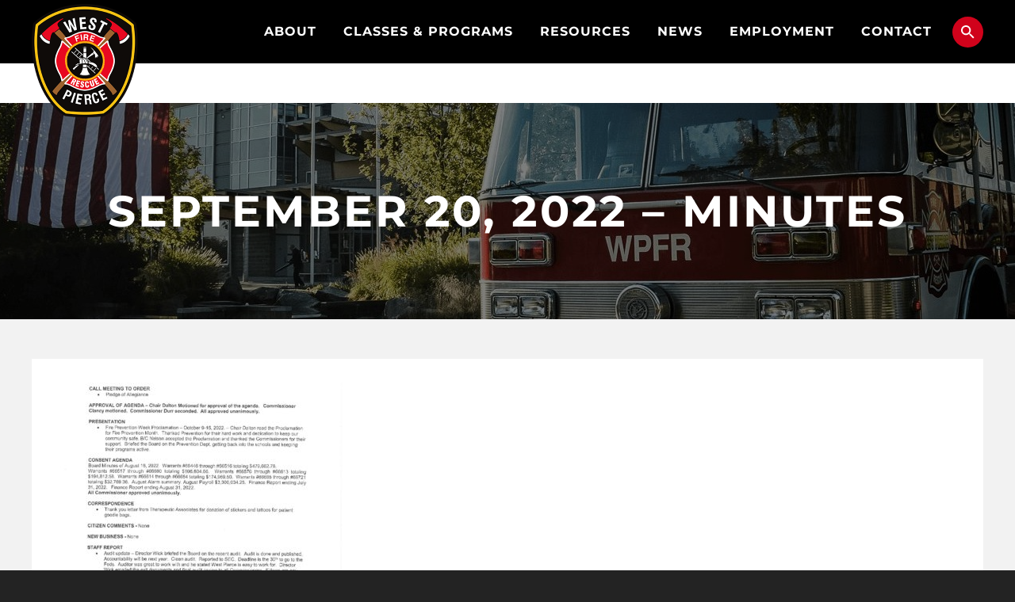

--- FILE ---
content_type: text/css
request_url: https://www.westpierce.org/wp-content/themes/wpfr/style.css?ver=635908273e33afc92c03
body_size: 20190
content:
/*!
 * Theme Name: West Pierce Fire & Rescue
 * Description: Custom WordPress theme for West Pierce Fire & Rescue, based on Timber starter theme
 * Author: Sean Dozeman, Scott Dunham, Upstatement
 * Version: 1.0
*/*,:after,:before{-webkit-box-sizing:border-box;-moz-box-sizing:border-box;box-sizing:border-box;margin:0;padding:0}html{-ms-text-size-adjust:100%;-webkit-text-size-adjust:100%;font-family:sans-serif}body{margin:0}article,aside,details,figcaption,figure,footer,header,hgroup,main,menu,nav,section,summary{display:block}audio,canvas,progress,video{display:inline-block;vertical-align:baseline}audio:not([controls]){display:none;height:0}[hidden],template{display:none}a{background-color:transparent}a:active,a:hover{outline:0}abbr[title]{border-bottom:1px dotted}b,strong{font-weight:700}dfn{font-style:italic}h1{font-size:2em;margin:.67em 0}mark{background:#ff0;color:#000}small{font-size:80%}sub,sup{font-size:75%;line-height:0;position:relative;vertical-align:baseline}sup{top:-.5em}sub{bottom:-.25em}img{border:0}svg:not(:root){overflow:hidden}figure{margin:1em 40px}hr{-moz-box-sizing:content-box;box-sizing:content-box}pre{overflow:auto}code,kbd,pre,samp{font-family:monospace,monospace;font-size:1em}button,input,optgroup,select,textarea{color:inherit;font:inherit;margin:0}button{overflow:visible}button,select{text-transform:none}button,html input[type=button],input[type=reset],input[type=submit]{-webkit-appearance:button;cursor:pointer}button[disabled],html input[disabled]{cursor:default}button::-moz-focus-inner,input::-moz-focus-inner{border:0;padding:0}input{line-height:normal}input[type=checkbox],input[type=radio]{box-sizing:border-box;padding:0}input[type=search]{-webkit-appearance:textfield;-moz-box-sizing:content-box;-webkit-box-sizing:content-box;box-sizing:content-box}input[type=search]::-webkit-search-cancel-button,input[type=search]::-webkit-search-decoration{-webkit-appearance:none}fieldset{border:1px solid silver;margin:0 2px;padding:.35em .625em .75em}legend{border:0;padding:0}textarea{overflow:auto}optgroup{font-weight:700}select[multiple],select[size]{height:auto}select optgroup{font-family:inherit;font-size:inherit;font-style:inherit}input[type=number]::-webkit-inner-spin-button,input[type=number]::-webkit-outer-spin-button{height:auto}table{border-collapse:collapse;border-spacing:0}td,th{padding:0}.normal-btn{background:#fff;color:#d0021b;display:inline-block;font-family:Open Sans,arial,sans-serif;font-size:16px;line-height:24px;margin-right:10px}.fancy-btn{-webkit-border-radius:54px;-moz-border-radius:54px;-ms-border-radius:54px;-o-border-radius:54px;border-radius:54px;color:#fff;font-family:Montserrat,sans-serif;font-size:14px;letter-spacing:1px;line-height:28px;padding:10px 25px;text-transform:uppercase}.arrow-r:after{background-image:url(img/main-sprite@2x.png);background-position:-38px 0;background-repeat:no-repeat;background-size:131px 65px;content:"";display:inline-block;height:20px;margin-left:8px;vertical-align:-5px;width:12px}.arrow-l:after{display:none}.arrow-l:before{background-image:url(img/main-sprite@2x.png);background-position:-25px 0;background-repeat:no-repeat;background-size:131px 65px;content:"";display:inline-block;height:20px;margin-right:8px;vertical-align:-5px;width:12px}@font-face{font-family:Montserrat;font-style:normal;font-weight:400;src:url(https://fonts.gstatic.com/s/montserrat/v31/JTUHjIg1_i6t8kCHKm4532VJOt5-QNFgpCtr6Hw5aX8.ttf) format("truetype")}@font-face{font-family:Montserrat;font-style:normal;font-weight:700;src:url(https://fonts.gstatic.com/s/montserrat/v31/JTUHjIg1_i6t8kCHKm4532VJOt5-QNFgpCuM73w5aX8.ttf) format("truetype")}@font-face{font-family:Open Sans;font-stretch:normal;font-style:italic;font-weight:400;src:url(https://fonts.gstatic.com/s/opensans/v44/memQYaGs126MiZpBA-UFUIcVXSCEkx2cmqvXlWq8tWZ0Pw86hd0Rk8ZkWVAexQ.ttf) format("truetype")}@font-face{font-family:Open Sans;font-stretch:normal;font-style:italic;font-weight:700;src:url(https://fonts.gstatic.com/s/opensans/v44/memQYaGs126MiZpBA-UFUIcVXSCEkx2cmqvXlWq8tWZ0Pw86hd0RkyFjWVAexQ.ttf) format("truetype")}@font-face{font-family:Open Sans;font-stretch:normal;font-style:normal;font-weight:400;src:url(https://fonts.gstatic.com/s/opensans/v44/memSYaGs126MiZpBA-UvWbX2vVnXBbObj2OVZyOOSr4dVJWUgsjZ0B4gaVc.ttf) format("truetype")}@font-face{font-family:Open Sans;font-stretch:normal;font-style:normal;font-weight:700;src:url(https://fonts.gstatic.com/s/opensans/v44/memSYaGs126MiZpBA-UvWbX2vVnXBbObj2OVZyOOSr4dVJWUgsg-1x4gaVc.ttf) format("truetype")}body{background:#232323;color:#787878;font:normal 16px/1.4 Open Sans,arial,sans-serif}@media only screen and (max-width:529px),only screen and (min-width:530px) and (max-width:768px){body{background:#000}}h1,h2,h3,h4,h5,h6{color:#000;font-family:Montserrat,sans-serif;font-weight:700;line-height:1.1}h1,h2,h3{margin:0 0 10px}h4,h5,h6{margin:0 0 5px}h1{font-size:36px}h2{font-size:30px}h3{font-size:24px}h4{font-size:20px}h5{font-size:18px}h6{font-size:16px}a{color:#d0021b;text-decoration:none}a:hover{text-decoration:underline}a img{border:0}img{max-width:100%}p{margin:0 0 20px}dd,ol,ul{margin:20px}hr{border:0;border-bottom:1px solid #787878;height:0;margin:20px 0;padding:0;width:100%}blockquote,code,pre{padding:50px}.clearfix:after,.clearfix:before{content:" ";display:table}.clearfix:after{clear:both}.hidden,.hide,.no_display{display:none!important}.hidden{visibility:hidden!important}.pull-left{float:left}.pull-right{float:right}.image-full{width:100%}.datepicker{margin-left:9px;margin-top:-40px}.four-oh-four{padding:100px 0}label{display:block;font-weight:700;margin-bottom:0}input[type=checkbox],input[type=radio]{line-height:normal;margin:4px 5px 0;margin-top:1px\9}input[type=checkbox]+label,input[type=radio]+label{display:inline-block;margin:0 0 0 5px}.form-control,input[type=email],input[type=password],input[type=tel],input[type=text],input[type=url],select,textarea{background-color:#fff;background-image:none;border:1px solid #999;-webkit-box-sizing:border-box;-moz-box-sizing:border-box;box-sizing:border-box;color:#787878;display:inline-block;font-size:16px;height:34px;line-height:17px;margin-bottom:20px;padding:8px;vertical-align:middle;width:100%}.form-control:focus,input[type=email]:focus,input[type=password]:focus,input[type=tel]:focus,input[type=text]:focus,input[type=url]:focus,select:focus,textarea:focus{border-color:#ffbc00;outline:0}.form-control:-moz-placeholder,.form-control::-moz-placeholder,input[type=email]:-moz-placeholder,input[type=email]::-moz-placeholder,input[type=password]:-moz-placeholder,input[type=password]::-moz-placeholder,input[type=tel]:-moz-placeholder,input[type=tel]::-moz-placeholder,input[type=text]:-moz-placeholder,input[type=text]::-moz-placeholder,input[type=url]:-moz-placeholder,input[type=url]::-moz-placeholder,select:-moz-placeholder,select::-moz-placeholder,textarea:-moz-placeholder,textarea::-moz-placeholder{color:#999}.form-control:-ms-input-placeholder,input[type=email]:-ms-input-placeholder,input[type=password]:-ms-input-placeholder,input[type=tel]:-ms-input-placeholder,input[type=text]:-ms-input-placeholder,input[type=url]:-ms-input-placeholder,select:-ms-input-placeholder,textarea:-ms-input-placeholder{color:#999}.form-control::-webkit-input-placeholder,input[type=email]::-webkit-input-placeholder,input[type=password]::-webkit-input-placeholder,input[type=tel]::-webkit-input-placeholder,input[type=text]::-webkit-input-placeholder,input[type=url]::-webkit-input-placeholder,select::-webkit-input-placeholder,textarea::-webkit-input-placeholder{color:#999}.form-control[disabled],.form-control[readonly],fieldset[disabled] .form-control,fieldset[disabled] input[type=email],fieldset[disabled] input[type=password],fieldset[disabled] input[type=tel],fieldset[disabled] input[type=text],fieldset[disabled] input[type=url],fieldset[disabled] select,fieldset[disabled] textarea,input[type=email][disabled],input[type=email][readonly],input[type=password][disabled],input[type=password][readonly],input[type=tel][disabled],input[type=tel][readonly],input[type=text][disabled],input[type=text][readonly],input[type=url][disabled],input[type=url][readonly],select[disabled],select[readonly],textarea[disabled],textarea[readonly]{background-color:#eee;cursor:not-allowed}textarea{height:150px}input[type=checkbox],input[type=radio]{left:-9999em;opacity:0;position:absolute}.lt-ie9 input[type=checkbox],.lt-ie9 input[type=radio]{left:auto;opacity:1;position:relative}input[type=checkbox]+label,input[type=radio]+label{display:inline-block!important;font-weight:400;margin:0 5px 20px 0;padding:0 0 0 20px!important;position:relative}input[type=checkbox]+label:before,input[type=radio]+label:before{background:#fff;border:1px solid #999;content:"";display:block;height:15px;left:0;position:absolute;top:2px;width:15px}input[type=checkbox]+label.checked:before,input[type=radio]+label.checked:before{background:#d0021b}input[type=checkbox]:checked+label:before,input[type=radio]:checked+label:before{background:#ffbc00}input[type=radio]+label:before{border-radius:50%}.lt-ie9 input[type=checkbox]+label,.lt-ie9 input[type=radio]+label{padding:0}.lt-ie9 input[type=checkbox]+label:before,.lt-ie9 input[type=radio]+label:before{display:none}.checkbox-inline[disabled],.checkbox[disabled],.radio-inline[disabled],.radio[disabled],fieldset[disabled] .checkbox,fieldset[disabled] .checkbox-inline,fieldset[disabled] .radio,fieldset[disabled] .radio-inline,fieldset[disabled] input[type=checkbox],fieldset[disabled] input[type=radio],input[type=checkbox][disabled],input[type=radio][disabled]{cursor:not-allowed}input[type=button],input[type=submit]{display:block;margin:20px 0;-webkit-transition:all .25s ease;transition:all .25s ease}.selectric-wrapper{cursor:pointer;position:relative}.selectric-responsive{width:100%}.selectric{background:#fff;border:1px solid #999;position:relative}.selectric .label{color:#444;display:block;font-size:16px;height:34px;line-height:17px;margin:0 38px 0 0;overflow:hidden;padding:8px 0 8px 8px;text-overflow:ellipsis;white-space:nowrap}.selectric .button{color:#333;display:block;font:0/0 a;*font:20px/38px Lucida Sans Unicode,Arial Unicode MS,Arial;height:38px;margin:0;padding:0;position:absolute;right:0;text-align:center;top:0;width:38px}.selectric .button:after{border:4px solid transparent;border-bottom:none;border-top-color:#333;bottom:0;content:" ";height:0;left:0;margin:auto;position:absolute;right:0;top:0;width:0}.selectric-hover .selectric{border-color:#c4c4c4}.selectric-hover .selectric .button{color:#a2a2a2}.selectric-hover .selectric .button:after{border-top-color:#a2a2a2}.selectric-open{z-index:9999}.selectric-open .selectric{border-color:#c4c4c4}.selectric-open .selectric-items{display:block}.selectric-disabled{cursor:default;filter:alpha(opacity=50);opacity:.5;-webkit-user-select:none;-moz-user-select:none;-ms-user-select:none;user-select:none}.selectric-hide-select{height:0;overflow:hidden;position:relative;width:0}.selectric-hide-select select{display:none;left:-100%;position:absolute}.selectric-input{clip:rect(0,0,0,0)!important;background:none!important;border:none!important;*font:0/0 a!important;height:1px!important;left:0!important;margin:0!important;outline:none!important;overflow:hidden!important;padding:0!important;position:absolute!important;top:0!important;width:1px!important}.selectric-temp-show{display:block!important;position:absolute!important;visibility:hidden!important}.selectric-items{background:#f8f8f8;border:1px solid #c4c4c4;box-shadow:0 0 10px -6px;display:none;left:0;position:absolute;top:100%;z-index:-1}.selectric-items .selectric-scroll{height:100%;overflow:auto}.selectric-items li,.selectric-items ul{font-size:12px;line-height:20px;list-style:none;margin:0;min-height:20px;padding:0}.selectric-items li{border-bottom:1px solid #eee;border-top:1px solid #fff;color:#666;cursor:pointer;display:block;padding:8px}.selectric-items li.selected{background:#efefef;color:#444}.selectric-items li:hover{background:#f0f0f0;color:#444}.selectric-items .disabled{background:none!important;color:#666!important;cursor:default!important;filter:alpha(opacity=50);opacity:.5}.selectric-items .disabled,.selectric-items .selectric-group .selectric-group-label{-webkit-user-select:none;-moz-user-select:none;-ms-user-select:none;user-select:none}.selectric-items .selectric-group .selectric-group-label{background:none;color:#444;cursor:default;font-weight:700;padding-left:10px}.selectric-items .selectric-group.disabled li{filter:alpha(opacity=100);opacity:1}.selectric-items .selectric-group li{padding-left:25px}.selectric-above .selectric-items{bottom:100%;top:auto}.gform_wrapper{background-color:#f2f2f2;margin:16px 0;max-width:100%;padding:15px 25px}.gform_wrapper .gfield_required{color:#d0021b}.gform_wrapper div.validation_error{background-color:#d0021b;border-bottom:0;border-top:0;clear:both;color:#fff;font-size:1em;font-weight:700;margin-bottom:25px;padding:16px 0;text-align:center;width:100%}.gform_wrapper .gfield_error .gfield_label,.gform_wrapper .validation_message{color:#d0021b}.gform_wrapper li.gfield.gfield_error,.gform_wrapper li.gfield.gfield_error.gfield_contains_required.gfield_creditcard_warning{background-color:#f2f2f2;border-bottom:0;border-top:0;margin-bottom:6px!important;padding-bottom:0;padding-top:0}.gform_wrapper .field_description_below .gfield_description{padding-top:5px}.gform_wrapper li.gfield_error input:not([type=radio]):not([type=checkbox]):not([type=submit]):not([type=button]):not([type=image]):not([type=file]),.gform_wrapper li.gfield_error textarea{background-color:#fed1d7;border:1px solid #d0021b}.gform_confirmation_wrapper{background-color:#ffbc00;padding:25px}.gform_confirmation_message_1 .gform_confirmation_message{color:#000;font-size:18px;font-weight:700;text-align:center}.grid{list-style-type:none;margin:0 0 26px;padding:0}.grid:after,.grid:before{content:" ";display:table}.grid:after{clear:both}.grid [class*=col-]{float:left;padding-right:26px}.grid .grid [class*=col-]:last-of-type{padding-right:0}.grid .col-2-3{width:66.66%}.grid .col-1-3{width:33.33%}.grid .col-1-1{width:100%}.grid .col-3-4{width:75%}.grid .col-1-2{width:50%}.grid .col-3-8{width:37.5%}.grid .col-1-4{width:25%}.grid .col-1-8{width:12.5%}.grid .grid-pad{padding:26px 0 26px 26px}.grid .grid-pad [class*=col-]:last-of-type{padding-right:26px}.grid .grid-pull{margin:-26px}.grid-2up{column-gap:min(2.5vw,40px);display:grid;grid-template-columns:1fr 1fr;row-gap:min(10vw,32px)}@media only screen and (max-width:768px){.grid-2up{grid-template-columns:1fr}}.grid-3up{column-gap:min(2.5vw,40px);display:grid;grid-template-columns:repeat(3,1fr);row-gap:min(10vw,32px)}@media only screen and (max-width:768px){.grid-3up{grid-template-columns:1fr}}.grid-3up-cards{column-gap:min(5vw,72px);display:grid;grid-template-columns:repeat(3,1fr);row-gap:40px}@media only screen and (max-width:768px),only screen and (min-width:769px) and (max-width:1023px){.grid-3up-cards{grid-template-columns:1fr}}.grid-4up{column-gap:min(2.5vw,40px);display:grid;grid-template-columns:repeat(4,1fr);row-gap:min(10vw,32px)}@media only screen and (min-width:769px) and (max-width:1023px){.grid-4up{grid-template-columns:1fr 1fr}}@media only screen and (max-width:768px){.grid-4up{grid-template-columns:1fr}}.grid-container{--grid-column-gap:min(5vw,40px);--grid-row-gap:min(5vw,40px);--grid-column-count:4;--grid-item--min-width:200px;--gap-count:calc(var(--grid-column-count) - 1);--total-gap-width:calc(var(--gap-count)*var(--grid-column-gap));--grid-item--max-width:calc((100% - var(--total-gap-width))/var(--grid-column-count));column-gap:var(--grid-column-gap);display:grid;grid-template-columns:repeat(auto-fill,minmax(max(var(--grid-item--min-width),var(--grid-item--max-width)),1fr));row-gap:var(--grid-row-gap)}.grid-container--2up{--grid-column-count:2}.grid-container--3up{--grid-column-count:3;--grid-item--min-width:300px}.btn{background:#fff;color:#d0021b;display:inline-block;font-family:Open Sans,arial,sans-serif;font-size:16px;line-height:24px;margin-right:10px}.btn.sml{font-size:13px}.btn.lg{font-size:19px}.btn:hover{text-decoration:none}.btn.right:after{background-image:url(img/main-sprite@2x.png);background-position:-38px 0;background-repeat:no-repeat;background-size:131px 65px;content:"";display:inline-block;height:20px;margin-left:8px;vertical-align:-5px;width:12px}.btn.left:after{display:none}.btn.left:before{background-image:url(img/main-sprite@2x.png);background-position:-25px 0;background-repeat:no-repeat;background-size:131px 65px;content:"";display:inline-block;height:20px;margin-right:8px;vertical-align:-5px;width:12px}.btn.red{background-color:#d0021b;-webkit-border-radius:54px;-moz-border-radius:54px;-ms-border-radius:54px;-o-border-radius:54px;border-radius:54px;color:#fff;font-family:Montserrat,sans-serif;font-size:14px;letter-spacing:1px;line-height:28px;padding:10px 25px;text-transform:uppercase}.btn.red:hover{background-color:#000}.btn.red.right:after{background-image:url(img/main-sprite@2x.png);background-position:-38px 0;background-position:-13px 0;background-repeat:no-repeat;background-size:131px 65px;content:"";display:inline-block;height:20px;margin-left:8px;margin-left:12px;vertical-align:-5px;width:12px}.btn.red.left:after{display:none}.btn.red.left:before{background-image:url(img/main-sprite@2x.png);background-position:-25px 0;background-position:0 0;background-repeat:no-repeat;background-size:131px 65px;content:"";display:inline-block;height:20px;margin-right:8px;margin-right:12px;vertical-align:-5px;width:12px}.btn.black{background-color:#000;-webkit-border-radius:54px;-moz-border-radius:54px;-ms-border-radius:54px;-o-border-radius:54px;border-radius:54px;color:#fff;font-family:Montserrat,sans-serif;font-size:14px;letter-spacing:1px;line-height:28px;padding:10px 25px;text-transform:uppercase}.btn.black:hover{background-color:#333}.btn.black.right:after{background-image:url(img/main-sprite@2x.png);background-position:-38px 0;background-position:-13px 0;background-repeat:no-repeat;background-size:131px 65px;content:"";display:inline-block;height:20px;margin-left:8px;margin-left:12px;vertical-align:-5px;width:12px}.btn.black.left:after{display:none}.btn.black.left:before{background-image:url(img/main-sprite@2x.png);background-position:-25px 0;background-position:0 0;background-repeat:no-repeat;background-size:131px 65px;content:"";display:inline-block;height:20px;margin-right:8px;margin-right:12px;vertical-align:-5px;width:12px}.btn.disabled{background-color:#9b9b9b;-webkit-border-radius:54px;-moz-border-radius:54px;-ms-border-radius:54px;-o-border-radius:54px;border-radius:54px;color:#fff;font-family:Montserrat,sans-serif;font-size:14px;letter-spacing:1px;line-height:28px;padding:10px 25px;text-transform:uppercase}.btn.disabled.right:after{background-image:url(img/main-sprite@2x.png);background-position:-38px 0;background-position:-63px 0;background-repeat:no-repeat;background-size:131px 65px;content:"";display:inline-block;height:20px;margin-left:8px;margin-left:12px;vertical-align:-5px;width:12px}.btn.disabled.left:after{display:none}.btn.disabled.left:before{background-image:url(img/main-sprite@2x.png);background-position:-25px 0;background-position:-50px 0;background-repeat:no-repeat;background-size:131px 65px;content:"";display:inline-block;height:20px;margin-right:8px;margin-right:12px;vertical-align:-5px;width:12px}.gform_wrapper .gform_footer input.button,.gform_wrapper .gform_footer input[type=submit],.gform_wrapper .gform_page_footer input.button,.gform_wrapper .gform_page_footer input[type=submit]{background:#fff;background-color:#d0021b;border:0;-webkit-border-radius:54px;-moz-border-radius:54px;-ms-border-radius:54px;-o-border-radius:54px;border-radius:54px;color:#d0021b;color:#fff;display:inline-block;font-family:Open Sans,arial,sans-serif;font-family:Montserrat,sans-serif;font-size:16px;font-size:14px;letter-spacing:1px;line-height:24px;line-height:28px;margin-right:10px;padding:10px 25px;text-transform:uppercase}.gform_wrapper .gform_footer input.button:hover,.gform_wrapper .gform_footer input[type=submit]:hover,.gform_wrapper .gform_page_footer input.button:hover,.gform_wrapper .gform_page_footer input[type=submit]:hover{background-color:#000}.header-wrapper{left:0;position:fixed;right:0;top:0;width:100%;z-index:501}@media only screen and (max-width:529px),only screen and (min-width:530px) and (max-width:768px),only screen and (min-width:769px) and (max-width:1023px){.header-wrapper{left:auto;position:relative;right:auto;top:auto}}header.site-header{background:#000;height:80px;padding:5px 0;position:relative}header.site-header:after,header.site-header:before{content:" ";display:table}header.site-header:after{clear:both}header.site-header .container{position:relative}header.site-header .logo{background:url(img/logo@2x.png) 0 0 no-repeat;background-size:134px 143px;display:block;height:143px;margin:0;overflow:hidden;text-indent:100%;text-transform:uppercase;white-space:nowrap;width:134px}header.site-header .logo:hover{text-decoration:none}header.site-header .menu-btn{display:none}@media only screen and (max-width:529px),only screen and (min-width:530px) and (max-width:768px),only screen and (min-width:769px) and (max-width:1023px){header.site-header .logo{background-size:100% auto;height:122px;width:112px}header.site-header .menu-btn{cursor:pointer;display:block;font-family:Montserrat,sans-serif;font-weight:700;position:absolute;right:20px;top:20px}header.site-header .menu-btn:after,header.site-header .menu-btn:before{content:" ";display:table}header.site-header .menu-btn:after{clear:both}header.site-header .menu-btn .toggle{display:inline-block;float:right;height:21px;margin:0 0 0 8px;width:32px}header.site-header .menu-btn .toggle:after,header.site-header .menu-btn .toggle:before{content:" ";display:table}header.site-header .menu-btn .toggle:after{clear:both}header.site-header .menu-btn .toggle>span{background:#fff;-webkit-border-radius:5px;-moz-border-radius:5px;-ms-border-radius:5px;-o-border-radius:5px;border-radius:5px;display:block;height:4px;margin-bottom:5px;-webkit-transition:all .25s ease;transition:all .25s ease;width:100%}header.site-header .menu-btn>span{color:#fff;display:block;float:left;margin-top:1px;text-transform:uppercase}header.site-header .menu-btn.active .toggle{margin-top:-2px;-webkit-transform:rotate(-45deg);-ms-transform:rotate(-45deg);transform:rotate(-45deg)}header.site-header .menu-btn.active .toggle span{background:#d0021b}header.site-header .menu-btn.active .toggle span.l1{-webkit-transform:translateY(11px);-ms-transform:translateY(11px);transform:translateY(11px)}header.site-header .menu-btn.active .toggle span.l2{filter:alpha(opacity=0);opacity:0}header.site-header .menu-btn.active .toggle span.l3{-webkit-transform:rotate(-90deg) translateX(7px);-ms-transform:rotate(-90deg) translateX(7px);transform:rotate(-90deg) translateX(7px)}header.site-header .menu-btn:hover{text-decoration:none}}@media only screen and (max-width:529px){header.site-header .logo{height:108px;width:100px}header.site-header .menu-btn>span{font-size:14px;margin-top:2px}}@media only screen and (max-width:320px){header.site-header .menu-btn>span{display:none}}.main-navigation{position:absolute;right:85px;top:15px}.main-navigation ul{list-style-type:none;margin:0;padding:0}.main-navigation ul li{display:inline-block;font-family:Montserrat,sans-serif;font-size:16px;font-weight:700;letter-spacing:1px;line-height:19px;position:relative;text-transform:uppercase}.main-navigation ul li a{color:#fff;display:block;padding:10px 15px}.main-navigation ul li a:hover{text-decoration:none}.main-navigation ul li ul{background:#000;left:-500em;margin-left:-105px;margin-top:15px;padding:10px 15px;position:absolute;width:210px}.main-navigation ul li ul:before{background:transparent;content:"";display:block;height:20px;left:0;position:absolute;top:-20px;width:100%}.main-navigation ul li ul li{display:block;text-transform:none}.main-navigation ul li ul li a{padding:8px 0}.main-navigation ul li ul ul{display:none}.main-navigation ul li:hover>a{color:#d0021b}.main-navigation ul li:hover>ul{left:50%}.main-navigation ul li.current-menu-ancestor>a,.main-navigation ul li.current-menu-item>a,.main-navigation ul li.current-page-ancestor>a{color:#d0021b}.main-navigation ul>li:last-of-type a{padding-right:0}@media only screen and (max-width:529px),only screen and (min-width:530px) and (max-width:768px),only screen and (min-width:769px) and (max-width:1023px){.main-navigation{background:#000;bottom:auto;height:auto;left:auto;padding:20px;right:-350px;top:-5px;width:350px}.main-navigation ul{float:none}.main-navigation ul>li{display:block}.main-navigation ul>li>ul{display:none;filter:alpha(opacity=100);left:auto!important;margin:0;opacity:1;padding-top:0;position:relative;width:100%}.main-navigation ul>li>ul:before{display:none}}#footer{background:#000;clear:both;line-height:150%;padding:50px 0}#footer,#footer a{color:#787878}#footer a:hover{color:#fff;text-decoration:none}#footer a.members-link:before{background:url(img/main-sprite@2x.png) -111px 0 no-repeat;background-size:131px 65px;content:"";display:inline-block;height:20px;margin-right:5px;vertical-align:-3px;width:20px}#footer ul{list-style-type:none;margin:0;padding:0}#footer ul li{line-height:140%;margin-bottom:2px}#footer h5{color:#fff;letter-spacing:1px;line-height:26px;margin-bottom:12px;text-transform:uppercase}#footer .logo{background:url(img/logo@2x.png) 0 0 no-repeat;background-size:100% auto;display:block;height:143px;margin:15px 0 0;max-width:100%;overflow:hidden;text-indent:100%;text-transform:uppercase;white-space:nowrap;width:134px}#footer .logo:hover{text-decoration:none}#footer .ico{background-color:#d0021b;background-image:url(img/ico-social-sprite@2x.png);background-position:0 0;background-repeat:no-repeat;background-size:150px 69px;-webkit-border-radius:50%;-moz-border-radius:50%;-ms-border-radius:50%;-o-border-radius:50%;border-radius:50%;display:inline-block;height:50px;margin-right:10px;overflow:hidden;text-indent:100%;white-space:nowrap;width:50px}#footer .ico.fb{background-position:18px 11px}#footer .ico.fb:hover{background-position:18px -32px}#footer .ico.tw{background-position:-20px 12px}#footer .ico.tw:hover{background-position:-20px -31px}#footer .ico.yt{background-position:-64px 11px}#footer .ico.yt:hover{background-position:-64px -31px}#footer .ico.ig{background-position:-112px 13px}#footer .ico.ig:hover{background-position:-112px -33px}@media only screen and (min-width:769px) and (max-width:1023px){#footer{font-size:14px}#footer h5{font-size:16px}#footer [class*=col-]{margin-bottom:26px}#footer .col-1-8{width:20%}#footer .col-3-8{width:30%}#footer a.ico{height:40px;width:40px}#footer a.ico.fb{background-position:13px 7px}#footer a.ico.fb:hover{background-position:13px -36px}#footer a.ico.tw{background-position:-25px 8px}#footer a.ico.tw:hover{background-position:-25px -35px}#footer a.ico.yt{background-position:-69px 7px}#footer a.ico.yt:hover{background-position:-69px -36px}}@media only screen and (max-width:529px),only screen and (min-width:530px) and (max-width:768px){#footer{font-size:14px}#footer h5{font-size:16px}#footer [class*=col-]{margin-bottom:26px}#footer .col-1-8{display:none}#footer .col-3-8{width:40%}#footer .col-1-4{width:30%}#footer a.ico{height:40px;margin-bottom:10px;width:40px}#footer a.ico.fb{background-position:13px 7px}#footer a.ico.fb:hover{background-position:13px -36px}#footer a.ico.tw{background-position:-25px 8px}#footer a.ico.tw:hover{background-position:-25px -35px}#footer a.ico.yt{background-position:-69px 7px}#footer a.ico.yt:hover{background-position:-69px -36px}#footer ul li{line-height:130%;margin-bottom:5px}#footer a.employment-link,#footer a.members-link{font-size:12px}#footer a.employment-link:before,#footer a.members-link:before{vertical-align:-5px}}@media only screen and (max-width:529px){#footer{padding-bottom:0}#footer [class*=col-]{text-align:center;width:100%!important}}.copy{font-size:14px;padding:25px 0}.copy,.copy a{color:#787878}.copy a:hover{color:#fff;text-decoration:none}@media only screen and (max-width:529px),only screen and (min-width:530px) and (max-width:768px){.copy{font-size:12px;text-align:center}.copy a{display:inline-block}}.flex-container a:focus,.flex-container a:hover,.flex-slider a:focus,.flex-slider a:hover{outline:none}.flex-control-nav,.flex-direction-nav,.slides,.slides>li{list-style:none;margin:0;padding:0}.flex-pauseplay span{text-transform:capitalize}.flexslider{margin:0;padding:0}.flexslider .slides>li{-webkit-backface-visibility:hidden;display:none}.flexslider .slides img{display:block;width:100%}.flexslider .slides:after{clear:both;content:"";display:block;height:0;line-height:0;visibility:hidden}html[xmlns] .flexslider .slides{display:block}* html .flexslider .slides{height:1%}.no-js .flexslider .slides>li:first-child{display:block}article{padding:50px 0}article#hero{background:#000;height:555px;padding:0;position:relative}article#hero .flexslider{height:100%;width:100%}article#hero .flexslider .slides{height:100%}article#hero .flexslider .slides li{height:100%;position:relative}article#hero .flexslider .slides li .image{bottom:0;left:0;position:absolute;right:0;top:0;z-index:1}article#hero .flexslider .slides li .image:after{background:rgba(0,0,0,.5);bottom:0;content:"";display:block;left:0;position:absolute;right:0;top:0}article#hero .flexslider .slides li .container{display:table;height:555px;max-width:1040px}article#hero .flexslider .slides li .caption{color:#fff;display:table-cell;filter:alpha(opacity=0);font-family:Montserrat,sans-serif;font-size:55px;font-weight:700;letter-spacing:3.05px;line-height:67px;max-height:400px;opacity:0;position:relative;text-align:center;text-transform:uppercase;vertical-align:middle;z-index:2}article#hero .flexslider .flex-control-paging{bottom:35px;height:6px;left:0;position:absolute;right:0;text-align:center;z-index:3}article#hero .flexslider .flex-control-paging li{display:inline-block;margin:0 3px}article#hero .flexslider .flex-control-paging li a{display:block;height:18px;overflow:hidden;position:relative;text-indent:100%;top:-6px;white-space:nowrap;width:30px}article#hero .flexslider .flex-control-paging li a:before{background:hsla(0,0%,100%,.5);content:"";display:block;height:6px;position:absolute;top:6px;width:100%}article#hero .flexslider .flex-control-paging li a:hover:before{background:hsla(0,0%,100%,.75)}article#hero .flexslider .flex-control-paging li a.flex-active:before{background:#ffbc00}article#hero .flexslider .flex-direction-nav li a{background:url(img/main-sprite@2x.png) 0 -20px no-repeat;background-size:131px 65px;display:block;filter:alpha(opacity=50);height:44px;margin-top:-22px;opacity:.5;overflow:hidden;position:absolute;text-indent:100%;top:50%;white-space:nowrap;width:26px;z-index:50}article#hero .flexslider .flex-direction-nav li a.flex-prev{left:20px}article#hero .flexslider .flex-direction-nav li a.flex-next{background-position:-26px -20px;right:20px}article#hero .flexslider .flex-direction-nav li a:hover{filter:alpha(opacity=100);opacity:1}@media only screen and (min-width:1024px) and (max-width:1199px){article#hero .flexslider .slides li .container{max-width:840px}article#hero .flexslider .slides li .caption{font-size:48px;line-height:130%}}@media only screen and (min-width:769px) and (max-width:1023px){article#hero{height:470px}article#hero .flexslider .slides li .container{height:470px;max-width:680px;padding:75px 20px}article#hero .flexslider .slides li .caption{font-size:40px;line-height:130%}}@media only screen and (max-width:529px),only screen and (min-width:530px) and (max-width:768px){article#hero{height:350px}article#hero .flexslider .slides li .container{height:350px;max-width:540px;padding:75px 20px}article#hero .flexslider .slides li .caption{font-size:30px;line-height:140%}article#hero .flexslider .flex-direction-nav{display:none}}@media only screen and (max-width:529px){article#hero .flexslider .slides li .container{height:350px;max-width:100%;padding:75px 20px}article#hero .flexslider .slides li .caption{font-size:26px;line-height:120%}}article#callout{font-size:18px;line-height:28px;text-align:center}article#callout p{margin-bottom:30px}@media only screen and (min-width:769px) and (max-width:1023px){article#callout .container{max-width:740px}article#callout .container h1{font-size:32px}}@media only screen and (min-width:530px) and (max-width:768px){article#callout .container{max-width:640px}article#callout .container h1{font-size:28px}}article#featured{background:#d0021b}article#featured [class*=col-] .image{background-color:#fff;background-position:50%;background-repeat:no-repeat;background-size:cover;padding-top:56.5%}article#featured [class*=col-] .content{background:#fff;padding:22px}@media only screen and (min-width:530px) and (max-width:768px),only screen and (min-width:769px) and (max-width:1023px){article#featured [class*=col-] .content h3{font-size:20px}article#featured [class*=col-] .content a,article#featured [class*=col-] .content p{font-size:14px}article#featured [class*=col-] .content a.btn.right:after{background-position:-22px 0;background-size:75px auto;height:12px;margin-left:6px;vertical-align:-2px;width:8px}}@media only screen and (min-width:530px) and (max-width:768px){article#featured{text-align:center}article#featured [class*=col-]{display:inline-block;float:none;margin-bottom:26px;width:49%}article#featured [class*=col-]:last-of-type{margin-bottom:0}}@media only screen and (max-width:529px){article#featured [class*=col-]{display:block;float:none;margin-bottom:26px;width:100%}article#featured [class*=col-]:last-of-type{margin-bottom:0}}article#news-events{overflow:hidden;padding:0;text-align:center}article#news-events .grid{margin-left:-52px}article#news-events .col-1-2{padding:50px 26px;position:relative}article#news-events .col-1-2 .row{color:#000;display:block;margin:0 0 25px;min-height:110px;padding:5px 0 5px 153px;position:relative;text-align:left}article#news-events .col-1-2 .row .image{background:url(img/news-placeholder-default-2@2x.png) 0 0 no-repeat;background-size:128px 110px;height:110px;left:0;overflow:hidden;position:absolute;top:0;width:128px}article#news-events .col-1-2 .row .image img{width:100%}article#news-events .col-1-2 .row .details span.date,article#news-events .col-1-2 .row .details span.time{display:inline-block;font-size:12px;margin:0 20px 5px 0}article#news-events .col-1-2 .row .details span.date:before,article#news-events .col-1-2 .row .details span.time:before{background:url(img/main-sprite@2x.png) -93px 0 no-repeat;background-size:131px 65px;content:"";display:inline-block;height:17px;margin-right:8px;vertical-align:-3px;width:17px}article#news-events .col-1-2 .row .details span.time{margin-right:0}article#news-events .col-1-2 .row .details span.time:before{background-position:-76px 0;margin-right:5px;vertical-align:-4px}article#news-events .col-1-2 .row .details span.title{display:block;font-family:Montserrat,sans-serif;font-size:18px}article#news-events .col-1-2 .row:hover{background:#eee;text-decoration:none}article#news-events .col-1-2 .row:hover .details span.title{color:#d0021b}article#news-events .news{background:#f2f2f2}article#news-events .news:before{background:#f2f2f2;bottom:0;content:"";display:block;position:absolute;right:100%;top:0;width:1000%}article#news-events .news .row{padding-left:0}article#news-events .news .row .details{padding:0 10px}article#news-events .news .row .image{background:url(img/news-placeholder-default-1@2x.png) 0 0 no-repeat;background-size:128px 110px}article#news-events .news .row:hover{background:#fff}@media only screen and (min-width:769px) and (max-width:1023px){article#news-events .col-1-2 h2{font-size:26px}article#news-events .col-1-2 .row{min-height:95px;padding-left:123px;padding-right:10px}article#news-events .col-1-2 .row .image{background-position:50%;height:95px;width:110px}article#news-events .col-1-2 .row .details span.title{font-size:14px}article#news-events .col-1-2 .row.last{margin-bottom:50px}}@media only screen and (max-width:529px),only screen and (min-width:530px) and (max-width:768px){article#news-events .col-1-2{width:100%}article#news-events .col-1-2 h2{font-size:30px}article#news-events .col-1-2 .row.last{margin-bottom:50px}}@media only screen and (max-width:529px){article#news-events .col-1-2 .row{min-height:95px;padding-left:123px}article#news-events .col-1-2 .row .image{background-position:50%;height:95px;width:110px}article#news-events .col-1-2 .row .details span.title{font-size:14px}}article.post-type-page,article.post-type-post,article.tease,article.tease-post{padding:0}.article-content{background:#f2f2f2}.article-content .banner{background-position:50%;background-repeat:no-repeat;background-size:cover;display:table;height:273px;position:relative;width:100%}.article-content .banner:after{background:rgba(0,0,0,.5);bottom:0;content:"";left:0;position:absolute;right:0;top:0;z-index:5}.article-content .banner .container{display:table-cell;padding:0 20px;position:relative;text-align:center;vertical-align:middle;z-index:10}.article-content .banner .page-title{color:#fff;display:block;font-family:Montserrat,sans-serif;font-size:55px;font-weight:700;letter-spacing:3.05px;line-height:67px;text-transform:uppercase}@media only screen and (min-width:1024px) and (max-width:1199px){.article-content .banner .container{max-width:840px}.article-content .banner .page-title{font-size:48px;line-height:130%}}@media only screen and (min-width:769px) and (max-width:1023px){.article-content .banner .container{max-width:680px}.article-content .banner .page-title{font-size:40px;line-height:130%}}@media only screen and (max-width:529px),only screen and (min-width:530px) and (max-width:768px){.article-content .banner .container{max-width:540px}.article-content .banner .page-title{font-size:30px;line-height:140%}}@media only screen and (max-width:529px){.article-content .banner .container{max-width:100%}.article-content .banner .page-title{font-size:26px;line-height:120%}}.article-content .content-wrap{padding:50px 20px}.article-content .content-wrap:after,.article-content .content-wrap:before{content:" ";display:table}.article-content .content-wrap:after{clear:both}.article-content .content-wrap.events-page{padding:0}.article-content .content-wrap.events-page .article-body.full-width{background:#f2f2f2;padding:0}.article-content .side-navigation{float:left;padding-right:26px;padding-top:50px;width:25%}.article-content .side-navigation ul{list-style-type:none;margin:0;padding:0}.article-content .side-navigation ul li{margin-bottom:5px;padding-right:22px}.article-content .side-navigation ul li li ul{display:none}.article-content .side-navigation ul li a,.article-content .side-navigation ul li span{color:#0d0d0d;display:block;font-family:Montserrat,sans-serif;letter-spacing:.88px;line-height:120%;padding:12px 0 12px 22px;position:relative}.article-content .side-navigation ul li a:hover,.article-content .side-navigation ul li span:hover{color:#d0021b;text-decoration:none}.article-content .side-navigation ul li a.current-page-item,.article-content .side-navigation ul li span.current-page-item{background:#d0021b;color:#fff}.article-content .side-navigation ul li a.current-page-item:hover,.article-content .side-navigation ul li span.current-page-item:hover{color:#000}.article-content .side-navigation ul li a.current-page-item:after,.article-content .side-navigation ul li span.current-page-item:after{background:url(img/side-arrow@2x.jpg) 0 0 no-repeat;background-size:22px 100%;content:"";height:100%;position:absolute;right:-26px;top:0;width:26px}.article-content .side-navigation ul li a.current-page-item+ul.side-nav-level-3,.article-content .side-navigation ul li span.current-page-item+ul.side-nav-level-3{display:block;margin:8px 0 8px 15px}.article-content .side-navigation ul li a.current-page-item+ul.side-nav-level-3 li a,.article-content .side-navigation ul li a.current-page-item+ul.side-nav-level-3 li span,.article-content .side-navigation ul li span.current-page-item+ul.side-nav-level-3 li a,.article-content .side-navigation ul li span.current-page-item+ul.side-nav-level-3 li span{font-size:13px;padding:5px 0 5px 22px}.article-content .side-navigation ul li a.current-page-item+ul.side-nav-level-3 li a.current-page-item,.article-content .side-navigation ul li a.current-page-item+ul.side-nav-level-3 li span.current-page-item,.article-content .side-navigation ul li span.current-page-item+ul.side-nav-level-3 li a.current-page-item,.article-content .side-navigation ul li span.current-page-item+ul.side-nav-level-3 li span.current-page-item{background:none;color:#d0021b}.article-content .side-navigation ul li a.current-page-item+ul.side-nav-level-3 li a.current-page-item:after,.article-content .side-navigation ul li a.current-page-item+ul.side-nav-level-3 li span.current-page-item:after,.article-content .side-navigation ul li a.current-page-item+ul.side-nav-level-3 ul,.article-content .side-navigation ul li span.current-page-item+ul.side-nav-level-3 li a.current-page-item:after,.article-content .side-navigation ul li span.current-page-item+ul.side-nav-level-3 li span.current-page-item:after,.article-content .side-navigation ul li span.current-page-item+ul.side-nav-level-3 ul{display:none}.article-content .side-navigation ul li li{padding:0}@media only screen and (min-width:769px) and (max-width:1023px){.article-content .side-navigation ul li a,.article-content .side-navigation ul li span{font-size:14px}}@media only screen and (max-width:529px),only screen and (min-width:530px) and (max-width:768px){.article-content .side-navigation{display:none}}.article-content .blog-navigation{float:left;padding-right:26px;width:25%}.article-content .blog-navigation .title{background:#000;color:#fff;display:block;font-family:Montserrat,sans-serif;font-size:24px;font-weight:700;padding:10px 22px}.article-content .blog-navigation ul{list-style-type:none;margin:0;padding:20px 22px 0}.article-content .blog-navigation ul li{margin-bottom:20px}.article-content .blog-navigation ul li a{color:#000;display:block;font-family:Montserrat,sans-serif;letter-spacing:.88px}.article-content .blog-navigation ul li a:hover{color:#d0021b;text-decoration:none}.article-content .blog-navigation ul li[class*=current-] a{color:#d0021b}@media only screen and (min-width:769px) and (max-width:1023px){.article-content .blog-navigation .title{font-size:18px}.article-content .blog-navigation ul li a,.article-content .blog-navigation ul li span{font-size:14px}}@media only screen and (max-width:529px),only screen and (min-width:530px) and (max-width:768px){.article-content .blog-navigation{display:none}}.article-content .article-body{background:#fff;float:left;padding:30px 28px;width:75%}.article-content .article-body.full-width{float:none;width:100%}.article-content .article-body p{margin-bottom:25px}.article-content .article-body p:after,.article-content .article-body p:before{content:" ";display:table}.article-content .article-body p:after{clear:both}.article-content .article-body img{display:block;height:auto;margin-bottom:5px;max-width:100%}.article-content .article-body img.alignleft{float:left;margin-right:40px}.article-content .article-body img.alignright{float:right;margin-left:40px}@media only screen and (max-width:529px){.article-content .article-body img.alignleft,.article-content .article-body img.alignright{margin-bottom:30px}}.article-content .article-body ul:not(".tribe-events-sub-nav"){list-style-type:none;margin:0 0 30px;padding:0}.article-content .article-body ul:not(".tribe-events-sub-nav") li{margin-bottom:5px;padding-left:20px;position:relative}.article-content .article-body ul:not(".tribe-events-sub-nav") li:before{background:#d0021b;-webkit-border-radius:50%;-moz-border-radius:50%;-ms-border-radius:50%;-o-border-radius:50%;border-radius:50%;content:"";display:block;height:5px;left:5px;position:absolute;top:9px;width:5px}.article-content .article-body .post-single,.article-content .article-body .tease-post{border-bottom:1px solid #d8d8d8;margin-bottom:25px;padding-bottom:30px}.article-content .article-body .post-single .post-title,.article-content .article-body .tease-post .post-title{margin-bottom:15px}.article-content .article-body .post-single .post-title a,.article-content .article-body .tease-post .post-title a{color:#000}.article-content .article-body .post-single .post-title a:hover,.article-content .article-body .tease-post .post-title a:hover{color:#d0021b;text-decoration:none}.article-content .article-body .post-single>img,.article-content .article-body .tease-post>img{margin-bottom:20px;max-height:260px;width:100%}.article-content .article-body .post-single .excerpt,.article-content .article-body .tease-post .excerpt{line-height:160%;margin-bottom:10px}.article-content .article-body .post-single span,.article-content .article-body .tease-post span{display:inline-block;font-size:12px;margin-right:25px}.article-content .article-body .post-single span:before,.article-content .article-body .tease-post span:before{background:url(img/ico-blog-sprite@2x.png) 0 0 no-repeat;background-size:50px 13px;content:"";display:inline-block;height:13px;margin-right:8px;vertical-align:-1px;width:12px}.article-content .article-body .post-single span.post-date:before,.article-content .article-body .tease-post span.post-date:before{background-size:72px auto;height:20px;vertical-align:-5px;width:18px}.article-content .article-body .post-single span.post-cat:before,.article-content .article-body .tease-post span.post-cat:before{background-position:-22px 0;background-size:60px auto;height:16px;vertical-align:-3px;width:20px}.article-content .article-body .post-single span.post-auth:before,.article-content .article-body .tease-post span.post-auth:before{background-position:-48px 0;background-size:65px auto;height:17px;vertical-align:-4px;width:17px}.article-content .article-body .post-single{padding-bottom:10px}.article-content .article-body .post-single h1,.article-content .article-body .post-single span{margin-bottom:20px}@media only screen and (max-width:529px),only screen and (min-width:530px) and (max-width:768px){.article-content .article-body{width:100%}}.article-content .leaflet-left .leaflet-control{top:60px}.article-content .leaflet-control-minimap{display:none}.article-content .mapsmarker{position:relative;z-index:1}.article-content .leaflet-popup-content-wrapper,.article-content .leaflet-popup-tip{-webkit-box-shadow:0 0 4px rgba(0,0,0,.4);box-shadow:0 0 4px rgba(0,0,0,.4)}.article-content .leaflet-popup .leaflet-popup-close-button{background:url(img/marker-closer@2x.png) 0 0 no-repeat;background-size:26px 26px;height:26px;overflow:hidden;right:-5px;text-indent:110%;top:-5px;white-space:nowrap;width:26px}.article-content .leaflet-popup .leaflet-popup-content-wrapper .popup-markername{border-bottom:none!important;color:#000;font-family:Montserrat,sans-serif;font-size:24px;padding-bottom:0!important}.article-content .leaflet-popup .leaflet-popup-content-wrapper .popup-directions{color:#787878;font-size:16px}.article-content .leaflet-popup .leaflet-popup-content-wrapper .popup-directions a{color:#d0021b}.article-content .locations .location{margin:0 auto;max-width:217px}.article-content .locations .location .loc-image{background-position:50%;background-repeat:no-repeat;background-size:cover;height:155px;margin-bottom:20px;width:100%}.article-content .locations .location p{margin-bottom:2px}.article-content .locations .location h2{font-size:24px}.article-content .locations .col-1-3{margin-bottom:26px}.article-content .locations .col-1-3:nth-of-type(3n+1){clear:left}@media only screen and (max-width:529px),only screen and (min-width:530px) and (max-width:768px){.article-content .locations{text-align:center}.article-content .locations .col-1-3{display:inline-block;float:none;width:228px}}.article-content .grid-boxes+h2{margin-bottom:25px}.article-content .grid-boxes .grid-box{margin:0 auto;max-width:264px}.article-content .grid-boxes .grid-box .grid-image{background-position:50%;background-repeat:no-repeat;background-size:cover;height:155px;margin-bottom:20px;width:100%}.article-content .grid-boxes .grid-box img{margin-bottom:20px}.article-content .grid-boxes .grid-box p{color:#000;font-family:Open Sans,arial,sans-serif;font-weight:600;margin-bottom:2px}.article-content .grid-boxes .grid-box p a{font-weight:400}.article-content .grid-boxes .col-1-3{margin-bottom:25px;margin-top:15px}.article-content .grid-boxes .col-1-3:nth-of-type(3n+1){clear:left}@media only screen and (max-width:529px),only screen and (min-width:530px) and (max-width:768px){.article-content .grid-boxes{text-align:center}.article-content .grid-boxes .col-1-3{display:inline-block;float:none;vertical-align:top;width:228px}}.article-content .list-boxes .list-item{background-color:#f2f2f2;margin:0 30px 30px 0;padding:25px}.article-content .list-boxes .list-item h3,.article-content .list-boxes .list-item h4{font-size:16px;margin-bottom:8px}.article-content .list-boxes .list-item h4{font-weight:400;margin-bottom:12px}.article-content .list-boxes .list-item p{color:#939393}.article-content .list-boxes .list-image{float:left;margin:0 25px 15px 0}.tribe-events-notices{background:#fee;border:1px solid #d0021b;border-radius:4px;clear:both;color:#d0021b;padding:8px 35px 8px 14px}.tribe-bar-collapse #tribe-bar-collapse-toggle,.tribe-events-visuallyhidden{display:none}#tribe-events-bar #tribe-bar-form{background:#d0021b}#tribe-events-bar #tribe-bar-form label{display:none}#tribe-events-bar #tribe-bar-form input:not(.tribe-events-button),#tribe-events-bar #tribe-bar-form input[type=text]{background:#fff;border:none;-webkit-border-radius:25px;-moz-border-radius:25px;-ms-border-radius:25px;-o-border-radius:25px;border-radius:25px;color:#787878;font-weight:400;height:47px;padding:10px 20px;width:275px}@media only screen and (min-width:769px) and (max-width:1023px){#tribe-events-bar #tribe-bar-form input:not(.tribe-events-button),#tribe-events-bar #tribe-bar-form input[type=text]{width:170px}}@media only screen and (max-width:529px),only screen and (min-width:530px) and (max-width:768px){#tribe-events-bar #tribe-bar-form input:not(.tribe-events-button),#tribe-events-bar #tribe-bar-form input[type=text]{width:100%}}#tribe-events-bar #tribe-bar-form .tribe-events-button{background-color:#000;background-image:url(img/input-caret-y@2x.png);background-position:top 13px right 25px;background-repeat:no-repeat;background-size:12px 20px;-webkit-border-radius:54px;-moz-border-radius:54px;-ms-border-radius:54px;-o-border-radius:54px;border-radius:54px;color:#fff;font-family:Montserrat,sans-serif;font-size:14px;letter-spacing:1px;line-height:28px;margin-right:0;padding:10px 45px 10px 25px;text-transform:uppercase;-webkit-transition:none;transition:none;width:auto}#tribe-events-bar #tribe-bar-form .tribe-events-button:hover{background-color:#333}#tribe-events-bar #tribe-bar-form .tribe-bar-filters{float:none;left:0;margin:0 auto;max-width:1240px;padding-left:20px;padding-right:20px;position:relative;right:0;width:auto}#tribe-events-bar #tribe-bar-form .tribe-bar-filters:after,#tribe-events-bar #tribe-bar-form .tribe-bar-filters:before{content:" ";display:table}#tribe-events-bar #tribe-bar-form .tribe-bar-filters:after{clear:both}#tribe-events-bar #tribe-bar-form .tribe-bar-filters .tribe-bar-filters-inner{padding:15px 0}#tribe-events-bar #tribe-bar-form .tribe-bar-filters .tribe-bar-filters-inner:before{color:#fff;content:"Filter Events";display:inline-block;float:left;font-family:Montserrat,sans-serif;font-size:24px;font-weight:700;margin:5px 20px 5px 0}@media only screen and (max-width:529px),only screen and (min-width:530px) and (max-width:768px){#tribe-events-bar #tribe-bar-form .tribe-bar-filters .tribe-bar-filters-inner:before{display:block;float:none;font-size:18px;margin-bottom:20px}}#tribe-events-bar #tribe-bar-form .tribe-bar-filters .tribe-bar-filters-inner>div{padding:0;width:auto}@media only screen and (max-width:529px),only screen and (min-width:530px) and (max-width:768px){#tribe-events-bar #tribe-bar-form .tribe-bar-filters .tribe-bar-filters-inner>div{margin-bottom:20px;width:49.666%}}@media only screen and (max-width:529px){#tribe-events-bar #tribe-bar-form .tribe-bar-filters .tribe-bar-filters-inner>div{margin-right:0;width:100%}}#tribe-events-bar #tribe-bar-form .tribe-bar-filters .tribe-bar-filters-inner>div>div{margin-right:15px}@media only screen and (max-width:529px){#tribe-events-bar #tribe-bar-form .tribe-bar-filters .tribe-bar-filters-inner>div>div{margin-right:0}}#tribe-events-bar #tribe-bar-form .tribe-bar-filters .tribe-bar-filters-inner>div.tribe-bar-submit{float:right;width:auto}@media only screen and (max-width:529px),only screen and (min-width:530px) and (max-width:768px){#tribe-events-bar #tribe-bar-form .tribe-bar-filters .tribe-bar-filters-inner>div.tribe-bar-submit{float:left}}#tribe-events-bar #tribe-bar-form .tribe-bar-filters .tribe-bar-filters-inner>div.tribe-bar-geoloc-filter{display:none}#tribe-events-bar #tribe-bar-views{background:none;top:50px}#tribe-events-bar #tribe-bar-views .tribe-bar-views-inner{background:none;padding:0}#tribe-events-bar #tribe-bar-views .tribe-bar-views-list{float:none;width:auto}#tribe-events-content{margin:0 auto;max-width:1240px;padding-left:20px;padding-right:20px}#tribe-events-content .btn{background:none;margin-top:12px}#tribe-events-content .btn:hover{text-decoration:underline}@media only screen and (max-width:529px),only screen and (min-width:530px) and (max-width:768px){#tribe-events-content .btn.event-view{margin-bottom:20px}#tribe-events-content .btn{clear:left;float:left}}#tribe-events-content:after,#tribe-events-content:before{content:" ";display:table}#tribe-events-content:after{clear:both}#tribe-events-content .tribe-events-page-title{float:left;font-size:36px;margin-top:5px;text-align:left}#tribe-events-content table.tribe-events-calendar{background:#e5e5e5;border:8px solid #e5e5e5;margin-bottom:30px}#tribe-events-content table.tribe-events-calendar .tribe-events-tooltip{-webkit-border-radius:5px;-moz-border-radius:5px;-ms-border-radius:5px;-o-border-radius:5px;border-radius:5px;padding:15px 10px}#tribe-events-content table.tribe-events-calendar .tribe-events-tooltip h4{color:#000;font-family:Montserrat,sans-serif;font-size:18px;font-weight:400;margin-bottom:5px}#tribe-events-content table.tribe-events-calendar .tribe-events-tooltip .tribe-events-abbr,#tribe-events-content table.tribe-events-calendar .tribe-events-tooltip p{color:#d0021b;font-family:Open Sans,arial,sans-serif;font-size:14px;margin-bottom:10px}#tribe-events-content table.tribe-events-calendar .tribe-events-tooltip p{color:#787878}#tribe-events-content table.tribe-events-calendar thead th{background:none;border:none;color:#000;font-family:Montserrat,sans-serif;font-size:16px;font-weight:400;text-transform:none}@media only screen and (max-width:529px),only screen and (min-width:530px) and (max-width:768px){#tribe-events-content table.tribe-events-calendar thead th{font-size:14px;font-weight:700;padding:5px 0}}#tribe-events-content table.tribe-events-calendar td{background:#fff;border:8px solid #e5e5e5}#tribe-events-content table.tribe-events-calendar td:hover{-webkit-box-shadow:none;box-shadow:none}#tribe-events-content table.tribe-events-calendar td>div{background:none;color:#000;font-family:Montserrat,sans-serif;font-size:14px;text-align:right}@media only screen and (max-width:529px),only screen and (min-width:530px) and (max-width:768px){#tribe-events-content table.tribe-events-calendar td>div{text-align:center}}#tribe-events-content table.tribe-events-calendar td>div+div{border:none;-webkit-border-radius:0;-moz-border-radius:0;-ms-border-radius:0;-o-border-radius:0;border-radius:0;-webkit-box-shadow:none;box-shadow:none;font-size:12px;text-align:left}#tribe-events-content table.tribe-events-calendar td.tribe-events-othermonth{background:#e5e5e5}#tribe-events-content table.tribe-events-calendar td.tribe-events-othermonth div{display:none}#tribe-events-content .recurring-info-tooltip,#tribe-events-content .tribe-events-week .tribe-events-tooltip{-webkit-border-radius:5px;-moz-border-radius:5px;-ms-border-radius:5px;-o-border-radius:5px;border-radius:5px;padding:15px 10px}#tribe-events-content .recurring-info-tooltip h4,#tribe-events-content .tribe-events-week .tribe-events-tooltip h4{color:#000;font-family:Montserrat,sans-serif;font-size:18px;font-weight:400;margin-bottom:5px}#tribe-events-content .recurring-info-tooltip .tribe-events-abbr,#tribe-events-content .recurring-info-tooltip p,#tribe-events-content .tribe-events-week .tribe-events-tooltip .tribe-events-abbr,#tribe-events-content .tribe-events-week .tribe-events-tooltip p{color:#d0021b;font-family:Open Sans,arial,sans-serif;font-size:14px;margin-bottom:10px}#tribe-events-content .recurring-info-tooltip p,#tribe-events-content .tribe-events-week .tribe-events-tooltip p{color:#787878}#tribe-events-content #tribe-mobile-container .tribe-mobile-day-heading{display:none}#tribe-events-content #tribe-mobile-container .tribe-mobile-day .tribe-events-mobile h4 a{color:#000}#tribe-events-content #tribe-mobile-container .tribe-mobile-day .tribe-events-mobile h4 a:hover{color:#d0021b}#tribe-events-content #tribe-mobile-container .tribe-mobile-day .tribe-events-mobile .tribe-events-event-schedule-details{color:#000;font-size:14px}#tribe-events-content #tribe-mobile-container .tribe-mobile-day .type-tribe_events~.type-tribe_events{border-top:1px solid #ddd;margin-top:10px;padding:20px}#tribe-events-content #tribe-events-footer{margin-bottom:50px}#tribe-events-content #tribe-events-footer .tribe-events-sub-nav .tribe-events-nav-next a{background-color:#d0021b;-webkit-border-radius:54px;-moz-border-radius:54px;-ms-border-radius:54px;-o-border-radius:54px;border-radius:54px;color:#fff;display:inline-block;font-family:Montserrat,sans-serif;font-size:14px;font-weight:400;letter-spacing:1px;line-height:28px;margin-bottom:auto;padding:10px 25px;text-transform:uppercase}#tribe-events-content #tribe-events-footer .tribe-events-sub-nav .tribe-events-nav-next a:after{background-image:url(img/main-sprite@2x.png);background-position:-38px 0;background-repeat:no-repeat;background-size:131px 65px;content:"";display:inline-block;height:20px;margin-left:8px;vertical-align:-5px;width:12px}#tribe-events-content #tribe-events-footer .tribe-events-sub-nav .tribe-events-nav-next a:hover{background-color:#000}#tribe-events-content #tribe-events-footer .tribe-events-sub-nav .tribe-events-nav-next a:after{background-position:-13px 0;margin-left:12px}#tribe-events-content #tribe-events-footer .tribe-events-sub-nav .tribe-events-nav-next a span{display:none}#tribe-events-content #tribe-events-footer .tribe-events-sub-nav .tribe-events-nav-previous a{background-color:#d0021b;-webkit-border-radius:54px;-moz-border-radius:54px;-ms-border-radius:54px;-o-border-radius:54px;border-radius:54px;color:#fff;display:inline-block;font-family:Montserrat,sans-serif;font-size:14px;font-weight:400;letter-spacing:1px;line-height:28px;margin-bottom:auto;padding:10px 25px;text-transform:uppercase}#tribe-events-content #tribe-events-footer .tribe-events-sub-nav .tribe-events-nav-previous a:after{display:none}#tribe-events-content #tribe-events-footer .tribe-events-sub-nav .tribe-events-nav-previous a:before{background-image:url(img/main-sprite@2x.png);background-position:-25px 0;background-repeat:no-repeat;background-size:131px 65px;content:"";display:inline-block;height:20px;margin-right:8px;vertical-align:-5px;width:12px}#tribe-events-content #tribe-events-footer .tribe-events-sub-nav .tribe-events-nav-previous a:hover{background-color:#000}#tribe-events-content #tribe-events-footer .tribe-events-sub-nav .tribe-events-nav-previous a:before{background-position:0 0;margin-right:12px}#tribe-events-content #tribe-events-footer .tribe-events-sub-nav .tribe-events-nav-previous a span{display:none}@media only screen and (max-width:529px),only screen and (min-width:530px) and (max-width:768px){#tribe-events-content #tribe-events-footer .tribe-events-sub-nav{margin-top:30px;overflow:auto}#tribe-events-content #tribe-events-footer .tribe-events-sub-nav .tribe-events-nav-next{width:auto}#tribe-events-content #tribe-events-footer .tribe-events-sub-nav .tribe-events-nav-next a{background-color:#d0021b;-webkit-border-radius:54px;-moz-border-radius:54px;-ms-border-radius:54px;-o-border-radius:54px;border-radius:54px;color:#fff;display:inline-block;font-family:Montserrat,sans-serif;font-size:14px;font-weight:400;letter-spacing:1px;line-height:28px;margin-bottom:auto;padding:12px 20px;text-transform:uppercase;width:auto}#tribe-events-content #tribe-events-footer .tribe-events-sub-nav .tribe-events-nav-next a:after{background-image:url(img/main-sprite@2x.png);background-position:-38px 0;background-repeat:no-repeat;background-size:131px 65px;content:"";display:inline-block;height:20px;margin-left:8px;vertical-align:-5px;width:12px}#tribe-events-content #tribe-events-footer .tribe-events-sub-nav .tribe-events-nav-next a:hover{background-color:#000}#tribe-events-content #tribe-events-footer .tribe-events-sub-nav .tribe-events-nav-next a:after{background-position:-13px 0;margin-left:3px}#tribe-events-content #tribe-events-footer .tribe-events-sub-nav .tribe-events-nav-next a span{display:none}#tribe-events-content #tribe-events-footer .tribe-events-sub-nav .tribe-events-nav-previous{width:auto}#tribe-events-content #tribe-events-footer .tribe-events-sub-nav .tribe-events-nav-previous a{background-color:#d0021b;-webkit-border-radius:54px;-moz-border-radius:54px;-ms-border-radius:54px;-o-border-radius:54px;border-radius:54px;color:#fff;display:inline-block;font-family:Montserrat,sans-serif;font-size:14px;font-weight:400;letter-spacing:1px;line-height:28px;margin-bottom:auto;padding:12px 20px;text-transform:uppercase;width:auto}#tribe-events-content #tribe-events-footer .tribe-events-sub-nav .tribe-events-nav-previous a:after{display:none}#tribe-events-content #tribe-events-footer .tribe-events-sub-nav .tribe-events-nav-previous a:before{background-image:url(img/main-sprite@2x.png);background-position:-25px 0;background-repeat:no-repeat;background-size:131px 65px;content:"";display:inline-block;height:20px;margin-right:8px;vertical-align:-5px;width:12px}#tribe-events-content #tribe-events-footer .tribe-events-sub-nav .tribe-events-nav-previous a:hover{background-color:#000}#tribe-events-content #tribe-events-footer .tribe-events-sub-nav .tribe-events-nav-previous a:before{background-position:0 0;margin-right:3px}#tribe-events-content #tribe-events-footer .tribe-events-sub-nav .tribe-events-nav-previous a span{display:none}}@media only screen and (max-width:529px){#tribe-events-content #tribe-events-footer .tribe-events-sub-nav .tribe-events-nav-next,#tribe-events-content #tribe-events-footer .tribe-events-sub-nav .tribe-events-nav-previous{float:none;margin-bottom:20px;text-align:center;width:auto}}#tribe-events-content #tribe-events-footer+.tribe-events-ical,#tribe-events-content #tribe-events-footer:after,#tribe-events-content #tribe-events-footer:before,#tribe-events-content #tribe-events-header:after,#tribe-events-content #tribe-events-header:before{display:none}#tribe-events-content.tribe-events-list{margin:0 auto;max-width:1240px;padding-left:20px!important;padding-right:20px!important}#tribe-events-content.tribe-events-list:after,#tribe-events-content.tribe-events-list:before{content:" ";display:table}#tribe-events-content.tribe-events-list:after{clear:both}#tribe-events-content.tribe-events-list .tribe-events-user-recurrence-toggle{display:none;font-style:normal;text-align:left}#tribe-events-content.tribe-events-list .tribe-events-loop{margin-bottom:30px;max-width:1240px}#tribe-events-content.tribe-events-list .tribe-events-loop .tribe-events-list-separator-month{display:none;padding:0;text-align:left}#tribe-events-content.tribe-events-list .tribe-events-loop .tribe-events-list-separator-month:after{display:none}#tribe-events-content.tribe-events-list .tribe-events-loop .tribe-events-list-separator-month span{background:none;color:#000;font-size:28px;padding:0}#tribe-events-content.tribe-events-list .tribe-events-loop .type-tribe_events{background:#fff;margin-bottom:10px;padding:25px 30px}#tribe-events-content.tribe-events-list .tribe-events-loop .type-tribe_events h3{margin-bottom:5px}#tribe-events-content.tribe-events-list .tribe-events-loop .type-tribe_events h3 a{color:#000}#tribe-events-content.tribe-events-list .tribe-events-loop .type-tribe_events h3 a:hover{color:#d0021b}#tribe-events-content.tribe-events-list .tribe-events-loop .type-tribe_events .tribe-events-event-meta{color:#000;font-family:Open Sans,arial,sans-serif;font-size:16px;font-weight:400;margin-bottom:10px}@media only screen and (max-width:529px),only screen and (min-width:530px) and (max-width:768px){#tribe-events-content.tribe-events-list .tribe-events-loop .type-tribe_events .tribe-events-event-meta{background:none;border:none;font-size:14px;padding:0}}#tribe-events-content.tribe-events-list .tribe-events-loop .type-tribe_events .tribe-events-event-image{display:none}#tribe-events-content.tribe-events-list .tribe-events-loop .type-tribe_events .tribe-events-event-image+div.tribe-events-content{width:100%}#tribe-events-content.tribe-events-list .tribe-events-loop .type-tribe_events .tribe-events-list-event-description p{margin-bottom:15px}#tribe-events-content.tribe-events-list .tribe-events-loop .type-tribe_events .tribe-events-list-event-description .tribe-events-read-more{background:#fff;color:#d0021b;display:inline-block;font-family:Open Sans,arial,sans-serif;font-size:16px;line-height:24px;margin-right:10px}#tribe-events-content.tribe-events-list .tribe-events-loop .type-tribe_events .tribe-events-list-event-description .tribe-events-read-more:after{background-image:url(img/main-sprite@2x.png);background-position:-38px 0;background-repeat:no-repeat;background-size:131px 65px;content:"";display:inline-block;height:20px;margin-left:8px;vertical-align:-5px;width:12px}#tribe-events-content.tribe-events-list .tribe-events-loop .type-tribe_events .tribe-events-list-event-description .tribe-events-read-more:hover{text-decoration:underline}@media only screen and (max-width:529px),only screen and (min-width:530px) and (max-width:768px){#tribe-events-content.tribe-events-list .tribe-events-loop .type-tribe_events{padding:20px}}#tribe-events-content.tribe-events-single{padding:30px 20px}#tribe-events-content.tribe-events-single .single-event-outer{background:#fff;padding:25px 30px}#tribe-events-content.tribe-events-single .single-event-outer .tribe-events-schedule{color:#000;margin-top:0}#tribe-events-content.tribe-events-single .single-event-outer .hentry{background:none;border:none}#tribe-events-content.tribe-events-single .single-event-outer .hentry .tribe-events-gcal,#tribe-events-content.tribe-events-single .single-event-outer .hentry .tribe-events-ical,#tribe-events-content.tribe-events-single .single-event-outer .hentry .tribe-events-ics{background-color:#d0021b;-webkit-border-radius:54px;-moz-border-radius:54px;-ms-border-radius:54px;-o-border-radius:54px;border-radius:54px;color:#fff;display:inline-block;font-family:Montserrat,sans-serif;font-size:14px;font-weight:700;letter-spacing:1px;line-height:28px;margin-top:15px;padding:10px 25px;text-transform:uppercase}#tribe-events-content.tribe-events-single .single-event-outer .hentry .tribe-events-gcal:hover,#tribe-events-content.tribe-events-single .single-event-outer .hentry .tribe-events-ical:hover,#tribe-events-content.tribe-events-single .single-event-outer .hentry .tribe-events-ics:hover{background-color:#000;text-decoration:none}@media only screen and (max-width:529px),only screen and (min-width:530px) and (max-width:768px){#tribe-events-content.tribe-events-single .single-event-outer .hentry .tribe-events-gcal,#tribe-events-content.tribe-events-single .single-event-outer .hentry .tribe-events-ical,#tribe-events-content.tribe-events-single .single-event-outer .hentry .tribe-events-ics{font-size:12px;padding:10px 15px}}#tribe-events-content.tribe-events-single .single-event-outer .hentry .tribe-events-gcal,#tribe-events-content.tribe-events-single .single-event-outer .hentry .tribe-events-ical{margin-right:1.25em}@media only screen and (max-width:529px),only screen and (min-width:530px) and (max-width:768px){#tribe-events-content.tribe-events-single .single-event-outer .hentry .tribe-events-gcal,#tribe-events-content.tribe-events-single .single-event-outer .hentry .tribe-events-ical{margin-right:0}}#tribe-events-content.tribe-events-single .single-event-outer .hentry .tribe-events-event-meta{background:none;border-bottom:none;border-left:none;border-right:none}#tribe-events-content.tribe-events-single .single-event-outer .hentry .tribe-events-event-meta .tribe-events-meta-group{color:#000;font-size:16px;padding:5px 20px 0 0}#tribe-events-content.tribe-events-single .single-event-outer .hentry .tribe-events-event-meta .tribe-events-meta-group h3{font-size:24px;margin-bottom:20px}#tribe-events-content.tribe-events-single .single-event-outer .hentry .tribe-events-event-meta .tribe-events-meta-group dl dt{font-weight:400;margin-bottom:5px}#tribe-events-content.tribe-events-single .single-event-outer .hentry .tribe-events-event-meta .tribe-events-meta-group dl dd{color:#787878;margin-bottom:25px}#tribe-events-content.tribe-events-single .single-event-outer .hentry .tribe-events-event-meta .tribe-events-meta-group dl dd abbr{text-decoration:none}.tribe-events-back a,.tribe-events-back a:visited{--tec-font-size-3:1rem}#tribe-mobile-container .type-tribe_events{padding:20px}.search_result h1{padding-bottom:25px}.search_result article{word-wrap:break-word;background:#fff;margin-bottom:10px;padding:20px 30px 5px}.search_result h2 a{color:#000;font-size:24px;text-decoration:none}.search_result h2 a:hover{color:#d0021b}.search_result div{padding:20px 0}.search_result div a{display:block;margin-top:20px;width:105px}.search_result div a:after{background:url(img/main-sprite@2x.png) -38px 0 no-repeat;background-size:131px 65px;content:"";display:inline-block;height:20px;margin-left:10px;vertical-align:-5px;width:12px}.ico.search{background-color:#d0021b;background-image:url(img/icon-mag-white.svg);background-position:11px 11px;background-repeat:no-repeat;background-size:17px 17px;border-radius:50%;display:inline-block;height:39px;margin:0 0 -14px;overflow:hidden;position:absolute;right:20px;top:16px;width:39px}.ico.search span{display:none}.ico.search.close{background-image:url(img/icon-x-white.svg)}@media only screen and (max-width:529px),only screen and (min-width:530px) and (max-width:768px),only screen and (min-width:769px) and (max-width:1023px){.ico.search{background-color:transparent;background-position:0;background-size:27px 27px;border-radius:0;overflow:visible;right:130px;top:13px}.ico.search.close{background-image:url(img/icon-x.svg)}.ico.search:before{color:#fff;content:"Search";cursor:pointer;display:block;font-family:Montserrat,sans-serif;font-weight:700;margin-right:8px;margin-top:8px;position:absolute;right:100%;text-transform:uppercase;top:0}}@media only screen and (max-width:529px){.ico.search{right:115px}.ico.search:before{font-size:14px;margin-top:9px}}@media only screen and (max-width:320px){.ico.search{right:65px}.ico.search:before{display:none}}form.search_form label{color:#fff;float:left;font-size:24px;margin-right:25px;margin-top:6px}@media only screen and (max-width:529px){form.search_form label{margin-bottom:15px}}form.search_form input{background:#fff url(img/icon-mag.svg) no-repeat 20px 15px;border:none;border-radius:54px;float:left;font-size:14px;font-style:italic;height:48px;line-height:28px;margin-bottom:0;margin-right:15px;padding-left:55px}form.search_form button{border:none;float:right;margin-right:0}@media only screen and (max-width:529px),only screen and (min-width:530px) and (max-width:768px){form.search_form button{float:left}}.search_wrapper{margin:0 auto;max-width:1200px}.search_header{background-color:#d0021b;display:none;overflow:auto;padding:25px 20px}.search_header .search_wrapper .search_form_container{color:#fff;float:right;width:500px}@media only screen and (max-width:529px),only screen and (min-width:530px) and (max-width:768px){.search_header .search_wrapper .search_form_container{width:100%}}.search_header .search_wrapper label{display:none}.search_header .search_wrapper input{width:69%}.search_banner{background-color:#d0021b;overflow:auto;padding:15px}.search_banner .search_wrapper input{width:45%}@media only screen and (max-width:529px),only screen and (min-width:530px) and (max-width:768px){.search_banner .search_wrapper input,.search_header .search_wrapper input{margin-bottom:20px;width:100%}.search_banner .search_wrapper label,.search_header .search_wrapper label{margin-bottom:15px;margin-top:0}}.pattern{margin-top:min(14vw,90px);padding-left:min(5vw,80px);padding-right:min(5vw,80px)}@media only screen and (max-width:529px){.pattern{padding-left:15px;padding-right:15px}}.pattern:last-child:not(.pattern--pad){margin-bottom:min(14vw,90px)}.pattern--min-spacer{margin-top:min(10vw,50px)}.pattern--pad{padding-bottom:min(10vw,100px);padding-top:min(10vw,100px)}.pattern--pad+.pattern--pad,.pattern--pad:first-child{margin-top:0}.pattern--no-gutter{padding-left:0;padding-right:0}.pattern--no-top{margin-top:0;padding-top:0}.pattern--no-bottom{margin-bottom:0;padding-bottom:0}.pattern__header{margin:0 0 min(80px,8vw)}.pattern__header .headline{margin:0}.pattern__header .center-headline{text-align:center}.pattern--featured-video .pattern__header,.pattern--link-boxes .pattern__header,.pattern--logo-grid .pattern__header{margin:0 0 min(32px,8vw)}.pattern__footer{margin-top:40px;text-align:center}@media only screen and (max-width:768px),only screen and (min-width:769px) and (max-width:1023px){.pattern__footer{margin-top:30px}}.accordion dt{position:relative;transition:all .25s ease}.accordion dt .accordion__title{border-bottom:3px solid #eee;margin:0;position:relative;z-index:5}.accordion dt .accordion__title>a{color:#000;display:block;padding:20px 15px 20px 55px}.accordion dt .accordion__title>a:hover{color:#ffbc00;text-decoration:none}.accordion dt span.toggle{background:#d0021b;border-radius:50%;display:block;height:28px;left:10px;position:absolute;top:17px;width:28px}.accordion dt span.toggle:after,.accordion dt span.toggle:before{background:#000;border-radius:1.5px;content:"";display:block;height:2px;left:50%;margin:-1px 0 0 -8px;position:absolute;top:50%;width:16px}.accordion dt span.toggle:after{transform:rotate(90deg);transition:all .25s ease}.accordion dt.active span.toggle:after{transform:rotate(0)}.accordion dd.accordion__content{border-bottom:3px solid #eee;display:none;margin:0;padding:24px 15px 24px 55px}.accordion dd.accordion__content:after,.accordion dd.accordion__content:before{content:" ";display:table}.accordion dd.accordion__content:after{clear:both}@media print{.accordion .accordion__content{display:block!important}}.article__header{margin-bottom:50px}.article__header .title{margin:0}.article__header .meta{font-weight:700;margin-top:10px}.article__header .meta:after{background:#d0021b;content:"";display:block;height:3px;margin:.5em 0 0;width:120px;width:4em}.article__header .feature-image{display:block;margin:40px 0 0}.article__header .feature-image img{border-radius:4px;display:block;width:100%}.article__footer{margin:32px 0 0}.article__footer .post-pagination{margin-top:80px}.post-categories{font-size:.875rem}.post-categories .post-categories__label{color:#000;display:inline-block;font-size:.875rem;margin:0}.post-categories .post-categories__list{display:inline-block}.pattern--cta{display:grid;grid-template-areas:"stack";min-height:clamp(18.75rem,-23.542rem + 96.67vw,36.875rem);overflow:hidden;padding:0;place-items:center;position:relative}.pattern--cta>*{grid-area:stack}.cta__background{height:100%;position:relative;width:100%}.cta__background img{display:block!important;height:100%!important;left:0;margin:0!important;object-fit:cover;position:absolute;top:0;width:100%!important}.cta__background:after{background:#000;content:"";display:block;height:100%;left:0;opacity:.6;position:absolute;top:0;width:100%}.cta__content{color:#fff;padding:60px min(5vw,80px);position:relative;text-align:center}@media only screen and (max-width:529px){.cta__content{padding-left:15px;padding-right:15px}}.cta__content .container{max-width:900px}.cta__content .cta-text{color:#fff;font-family:Montserrat,sans-serif;font-size:36px;font-weight:700;line-height:1.1}.cta__content .btn{margin-top:40px}@media only screen and (max-width:768px){.cta__content .btn{margin-top:30px}}.pattern--image-content-rows{margin-bottom:min(14vw,100px);margin-top:min(14vw,100px)}.image-content-row{align-items:center;display:flex;flex-flow:row wrap;margin:min(90px,14vw) 0}.image-content-row--image-right{flex-direction:row-reverse}@media only screen and (min-width:1024px) and (max-width:1199px),only screen and (min-width:769px) and (max-width:1023px){.image-content-row{align-items:flex-start}}.image-content-row__asset{flex:1;position:relative}.image-content-row__asset img{border-radius:4px;position:relative;width:100%}@media only screen and (max-width:768px){.image-content-row__asset{flex-basis:100%}}.image-content-row__content{flex:1}.image-content-row__content .content-inner{padding-left:min(6vw,90px);padding-right:min(2vw,32px)}.image-content-row--image-right .image-content-row__content .content-inner{padding-left:min(2vw,32px);padding-right:min(6vw,90px)}.image-content-row__content .headline{font-size:clamp(30px,.41rem + 2.53vw,30px);margin:0 0 .65em}.image-content-row__content .headline:after{background:#d0021b;content:"";display:block;height:3px;margin:.65em 0 0;width:2em}.image-content-row__content .btn{margin-top:min(4.5vw,80px)}@media only screen and (min-width:769px) and (max-width:1023px){.image-content-row__content .content-inner{padding-left:min(3vw,48px);padding-right:min(2vw,32px)}.image-content-row--image-right .image-content-row__content .content-inner{padding-left:min(2vw,32px);padding-right:min(3vw,48px)}}@media only screen and (max-width:768px){.image-content-row--image-right .image-content-row__content .content-inner,.image-content-row__content .content-inner{padding:25px 0 0}.image-content-row__content .btn{margin-top:30px}}.logo-grid{--grid-column-gap:min(12vw,64px);--grid-row-gap:min(10vw,64px);--grid-item--min-width:125px;align-items:center;justify-items:center}.pattern--quicklinks{background:linear-gradient(90deg,#ffbc00 50%,#d0021b 0);margin:0}.pattern--quicklinks .container{align-items:start;display:grid;grid-template-columns:1fr 1fr}@media only screen and (max-width:768px){.pattern--quicklinks{background:transparent;padding:0}.pattern--quicklinks .container{grid-template-columns:1fr;width:100%}}.quicklinks__headline{font-size:clamp(30px,.875rem + 2vw,30px);margin-right:min(4vw,64px)}@media only screen and (max-width:768px){.quicklinks__headline{background:#ffbc00;margin:0;padding:40px min(5vw,80px)}}@media only screen and (max-width:529px){.quicklinks__headline{padding-left:15px;padding-right:15px}}.quicklinks__list{display:grid;list-style-type:none;margin:0 0 0 min(4vw,64px);padding:0;row-gap:16px}.quicklinks__list li a{align-items:center;background:#fff;border-radius:500px;color:#000;column-gap:16px;display:grid;font-size:1.25rem;font-weight:700;grid-template-columns:1fr auto;line-height:1.2;min-height:2.8em;padding:8px 16px 8px 32px;position:relative}.quicklinks__list li a span{background-color:#d0021b;border-radius:50%;content:"";display:block;height:32px;position:relative;width:32px}.quicklinks__list li a span svg{display:block;left:50%;pointer-events:none;position:absolute;top:50%;transform:translate(-50%,-50%)}.quicklinks__list li a:hover{color:#ffbc00;transform:scale(1.007)}@media only screen and (max-width:768px),only screen and (min-width:769px) and (max-width:1023px){.quicklinks__list li a{font-size:1rem}}@media only screen and (max-width:768px){.quicklinks__list{background:#d0021b;margin:0;padding:40px min(5vw,80px);padding-left:15px;padding-right:15px}}.link-box-card{background:#e5e5e5;font-size:.875rem;line-height:1.4;padding:32px;position:relative}@media only screen and (max-width:768px){.link-box-card{padding:25px 20px}}.link-box-card ul{list-style-type:none;margin:20px 0 0;padding:0}.link-box-card ul li{margin-bottom:15px}.link-box-card ul li a{column-gap:10px;display:grid;grid-template-columns:auto 1fr}.link-box-card ul li a svg path{stroke:currentColor}.tribe-common-l-container.tribe-events-l-container{--tec-spacer-13:50px}.tribe-events .tribe-events-c-search__button{--tec-color-background-events-bar-submit-button:#000;background:#000 url(tribe-events/img/input-caret-y@2x.png) top 14px right 25px no-repeat;background-size:12px 20px;border-radius:54px;font:700 14px/2 Montserrat,sans-serif;letter-spacing:1px;margin-right:0;padding:10px 45px 10px 25px;text-transform:uppercase;-webkit-transition:none;transition:none;width:auto}.tribe-events .tribe-events-c-search__button:active,.tribe-events .tribe-events-c-search__button:focus,.tribe-events .tribe-events-c-search__button:hover{background-color:#333}.tribe-common .tribe-events-c-top-bar .tribe-events-c-top-bar__today-button{background:#d0021b;border-color:#d0021b;border-radius:54px;color:#fff;font-family:Montserrat,sans-serif;letter-spacing:1px;text-transform:uppercase}.tribe-common .tribe-events-c-top-bar .tribe-events-c-top-bar__today-button:active,.tribe-common .tribe-events-c-top-bar .tribe-events-c-top-bar__today-button:focus,.tribe-common .tribe-events-c-top-bar .tribe-events-c-top-bar__today-button:focus-within,.tribe-common .tribe-events-c-top-bar .tribe-events-c-top-bar__today-button:hover{background:#000;border-color:#000;color:#fff}.tribe-events-c-top-bar__datepicker-desktop.tribe-common-a11y-hidden{font-family:Montserrat,sans-serif;font-weight:700}.tribe-events-c-subscribe-dropdown__container{display:none!important}.tribe-common .tribe-common-c-btn-icon--caret-left .tribe-common-c-btn-icon__icon-svg path,.tribe-common .tribe-common-c-btn-icon--caret-right .tribe-common-c-btn-icon__icon-svg path{fill:#d0021b}.tribe-events-cal-links .tribe-events-gcal,.tribe-events-cal-links .tribe-events-ical{background:none}.tribe-events-calendar-month__day,.tribe-events-calendar-month__day-cell{background:#fff}.tribe-events .tribe-events-calendar-month{--tec-color-background-month-grid:#f2f2f2;--tec-color-border-active-month-grid-hover:#d0021b}.tribe-events .tribe-events-calendar-month header.tribe-events-calendar-month__header{background:#e5e5e5;border-radius:0}.tribe-events .tribe-events-calendar-month header.tribe-events-calendar-month__header .tribe-events-calendar-month__header-column{padding:15px 5px 5px}.tribe-common--breakpoint-medium.tribe-events .tribe-events-calendar-month__body,.tribe-events .tribe-events-calendar-month__body{border-radius:0;border-top:8px solid #e5e5e5}.tribe-common--breakpoint-medium.tribe-events .tribe-events-calendar-month__week,.tribe-events .tribe-events-calendar-month__week{border-left:8px solid #e5e5e5}.tribe-common--breakpoint-medium.tribe-events .tribe-events-calendar-month__week:last-child,.tribe-events .tribe-events-calendar-month__week:last-child{border-radius:0}.tribe-common--breakpoint-medium.tribe-events .tribe-events-calendar-month__week:last-child .tribe-events-calendar-month__day:last-child,.tribe-events .tribe-events-calendar-month__week:last-child .tribe-events-calendar-month__day:last-child{border-radius:0 0 0 0}.tribe-common--breakpoint-medium.tribe-events .tribe-events-calendar-month__day,.tribe-events .tribe-events-calendar-month__day{border-bottom:8px solid #e5e5e5;border-left:0;border-radius:0;border-right:8px solid #e5e5e5;border-top:0}.tribe-common--breakpoint-medium.tribe-events .tribe-events-calendar-month__header-column-title,.tribe-events .tribe-events-calendar-month__header-column-title{color:#000;font:400 16px/1.4 Montserrat,sans-serif;text-align:center;text-transform:none}.tribe-events .tribe-events-calendar-month__day--past .tribe-events-calendar-month__day-date,.tribe-events .tribe-events-calendar-month__day-date{font:700 14px/1.1 Montserrat,sans-serif!important;text-align:right}@media only screen and (max-width:529px),only screen and (min-width:530px) and (max-width:768px){.tribe-events .tribe-events-calendar-month__day--past .tribe-events-calendar-month__day-date,.tribe-events .tribe-events-calendar-month__day-date{line-height:1.8!important}}.tribe-events-calendar-month__calendar-event-datetime{font-weight:700!important}.tribe-events-calendar-month__calendar-event-title{font-size:12px!important;hyphens:auto;overflow-wrap:break-word}.tooltipster-base.tribe-events-tooltip-theme{max-width:300px;width:300px!important}.tooltipster-base.tribe-events-tooltip-theme .tribe-events-calendar-month__calendar-event-tooltip-datetime{color:#d0021b;font-family:Open Sans,arial,sans-serif;font-size:14px}.tooltipster-base.tribe-events-tooltip-theme .calendar-event-tooltip-title{color:#000;font:400 18px/1.3 Montserrat,sans-serif}.tribe-common.tribe-events .tribe-events-c-events-bar__search-container{border:1px solid var(--tec-color-border-default);border-radius:var(--tec-border-radius-default);box-shadow:var(--tec-box-shadow-tooltip);left:var(--tec-grid-gutter-small-half);padding:15px;right:var(--tec-grid-gutter-small-half)}.tribe-common--breakpoint-medium.tribe-events .tribe-events-c-events-bar__search-container{border:0;border-radius:0;box-shadow:none;left:auto;padding:0;right:auto}.tribe-filter-bar.tribe-filter-bar--horizontal,.tribe-filter-bar.tribe-filter-bar--vertical{border:1px solid var(--tec-color-border-default);border-radius:var(--tec-border-radius-default);box-shadow:var(--tec-box-shadow-tooltip);left:var(--tec-grid-gutter-small-half);padding:15px;right:var(--tec-grid-gutter-small-half);width:auto}.tribe-common--breakpoint-medium .tribe-filter-bar--horizontal.tribe-filter-bar{border:0;border-radius:0;box-shadow:none;left:0;right:auto;width:100%}.tribe-events-calendar-list__event-date-tag.tribe-common-g-col,.tribe-events-calendar-list__event-featured-image-wrapper.tribe-common-g-col{display:none}.tribe-common--breakpoint-medium.tribe-events .tribe-events-calendar-list__event-row>.tribe-common-g-col{padding-left:var(--tec-grid-gutter);padding-right:var(--tec-grid-gutter)}@media only screen and (max-width:529px),only screen and (min-width:530px) and (max-width:768px){.tribe-common-g-row.tribe-events-calendar-list__event-row{padding:0 var(--tec-grid-gutter-page-small)}}.hentry{border-radius:0!important}.hentry header.tribe-events-calendar-list__event-header{border-bottom:none;padding:25px 5px}.hentry header.tribe-events-calendar-list__event-header .tribe-events-calendar-list__event-title{border-bottom-color:#fff;font-family:Montserrat,sans-serif;font-weight:700;margin-bottom:5px}.hentry header.tribe-events-calendar-list__event-header .tribe-events-calendar-list__event-title a:active,.hentry header.tribe-events-calendar-list__event-header .tribe-events-calendar-list__event-title a:focus,.hentry header.tribe-events-calendar-list__event-header .tribe-events-calendar-list__event-title a:hover,.hentry header.tribe-events-calendar-list__event-header .tribe-events-calendar-list__event-title a:visited{border-bottom-color:#fff}.hentry header.tribe-events-calendar-list__event-header .tribe-events-calendar-list__event-title a:hover{--tec-color-text-events-title:#d0021b}.hentry header.tribe-events-calendar-list__event-header .tribe-events-read-more{--tec-color-text-primary:#d0021b;background:#fff;color:#d0021b;display:inline-block;font-family:Open Sans,arial,sans-serif;font-size:16px;line-height:24px;margin-right:10px}.hentry header.tribe-events-calendar-list__event-header .tribe-events-read-more:after{background-image:url(img/main-sprite@2x.png);background-position:-38px 0;background-repeat:no-repeat;background-size:131px 65px;content:"";display:inline-block;height:20px;margin-left:8px;vertical-align:-5px;width:12px}.hentry header.tribe-events-calendar-list__event-header .tribe-events-read-more:hover{text-decoration:underline!important}.hentry address.tribe-events-calendar-list__event-venue{font-style:italic;font-weight:400;line-height:1.2}.tribe-events-c-nav__list-item--next a{background-color:#d0021b;-webkit-border-radius:54px;-moz-border-radius:54px;-ms-border-radius:54px;-o-border-radius:54px;border-radius:54px;color:#fff;display:inline-block;font-family:Montserrat,sans-serif;font-size:14px;font-weight:400;letter-spacing:1px;line-height:28px;margin-bottom:auto;padding:10px 25px;text-transform:uppercase}.tribe-events-c-nav__list-item--next a:after{background-image:url(img/main-sprite@2x.png);background-position:-38px 0;background-repeat:no-repeat;background-size:131px 65px;content:"";display:inline-block;height:20px;margin-left:8px;vertical-align:-5px;width:12px}.tribe-events-c-nav__list-item--next a .tribe-events-c-nav__next-label{color:#fff;font-family:Montserrat,sans-serif;font-size:14px;font-weight:400;letter-spacing:1px}.tribe-events-c-nav__list-item--next a:hover{background-color:#000}.tribe-events-c-nav__list-item--next a:after{background-position:-13px 0;margin-left:12px}.tribe-events-c-nav__list-item--next a .tribe-common-c-svgicon{display:none}.tribe-events-c-nav__list-item--prev a{background-color:#d0021b;-webkit-border-radius:54px;-moz-border-radius:54px;-ms-border-radius:54px;-o-border-radius:54px;border-radius:54px;color:#fff;display:inline-block;font-family:Montserrat,sans-serif;font-size:14px;font-weight:400;letter-spacing:1px;line-height:28px;margin-bottom:auto;padding:10px 25px;text-transform:uppercase}.tribe-events-c-nav__list-item--prev a:after{display:none}.tribe-events-c-nav__list-item--prev a:before{background-image:url(img/main-sprite@2x.png);background-position:-25px 0;background-repeat:no-repeat;background-size:131px 65px;content:"";display:inline-block;height:20px;margin-right:8px;vertical-align:-5px;width:12px}.tribe-events-c-nav__list-item--prev a .tribe-events-c-nav__prev-label{color:#fff;font-family:Montserrat,sans-serif;font-size:14px;letter-spacing:1px}.tribe-events-c-nav__list-item--prev a:hover{background-color:#000}.tribe-events-c-nav__list-item--prev a:before{background-position:0 0;margin-right:12px}.tribe-events-c-nav__list-item--prev a .tribe-common-c-svgicon{display:none}@media only screen and (max-width:529px),only screen and (min-width:530px) and (max-width:768px){margin-top:30px;overflow:auto;.tribe-events-c-nav__list-item--next{width:auto}.tribe-events-c-nav__list-item--next a{background-color:#d0021b;-webkit-border-radius:54px;-moz-border-radius:54px;-ms-border-radius:54px;-o-border-radius:54px;border-radius:54px;color:#fff;display:inline-block;font-family:Montserrat,sans-serif;font-size:14px;font-weight:400;letter-spacing:1px;line-height:28px;margin-bottom:auto;padding:12px 20px;text-transform:uppercase;width:auto}.tribe-events-c-nav__list-item--next a:after{background-image:url(img/main-sprite@2x.png);background-position:-38px 0;background-repeat:no-repeat;background-size:131px 65px;content:"";display:inline-block;height:20px;margin-left:8px;vertical-align:-5px;width:12px}.tribe-events-c-nav__list-item--next a:hover{background-color:#000}.tribe-events-c-nav__list-item--next a:after{background-position:-13px 0;margin-left:3px}.tribe-events-c-nav__list-item--next a span{display:none}.tribe-events-c-nav__list-item--prev{width:auto}.tribe-events-c-nav__list-item--prev a{background-color:#d0021b;-webkit-border-radius:54px;-moz-border-radius:54px;-ms-border-radius:54px;-o-border-radius:54px;border-radius:54px;color:#fff;display:inline-block;font-family:Montserrat,sans-serif;font-size:14px;font-weight:400;letter-spacing:1px;line-height:28px;margin-bottom:auto;padding:12px 20px;text-transform:uppercase;width:auto}.tribe-events-c-nav__list-item--prev a:after{display:none}.tribe-events-c-nav__list-item--prev a:before{background-image:url(img/main-sprite@2x.png);background-position:-25px 0;background-repeat:no-repeat;background-size:131px 65px;content:"";display:inline-block;height:20px;margin-right:8px;vertical-align:-5px;width:12px}.tribe-events-c-nav__list-item--prev a:hover{background-color:#000}.tribe-events-c-nav__list-item--prev a:before{background-position:0 0;margin-right:3px}.tribe-events-c-nav__list-item--prev a span{display:none}}@media only screen and (max-width:529px){.tribe-events-c-nav__list-item--next,.tribe-events-c-nav__list-item--prev{float:none;margin-bottom:20px;text-align:center;width:auto}}.tribe-events-c-nav__next.tribe-common-b2,.tribe-events-c-nav__prev.tribe-common-b2{--tec-color-text-primary:#fff}.tribe-events-c-nav__list-item.tribe-events-c-nav__list-item--today{background:#d0021b;border-radius:54px;text-transform:uppercase}.tribe-events-c-nav__list-item.tribe-events-c-nav__list-item--today a{color:#fff;font-family:Montserrat,sans-serif;letter-spacing:1px;margin:auto}.tribe-events-c-nav__list-item.tribe-events-c-nav__list-item--today:active,.tribe-events-c-nav__list-item.tribe-events-c-nav__list-item--today:focus,.tribe-events-c-nav__list-item.tribe-events-c-nav__list-item--today:focus-within,.tribe-events-c-nav__list-item.tribe-events-c-nav__list-item--today:hover{background:#000;border-color:#000}.tribe-events-c-nav__list-item.tribe-events-c-nav__list-item--today:active a,.tribe-events-c-nav__list-item.tribe-events-c-nav__list-item--today:focus a,.tribe-events-c-nav__list-item.tribe-events-c-nav__list-item--today:focus-within a,.tribe-events-c-nav__list-item.tribe-events-c-nav__list-item--today:hover a{color:#fff}.tribe-events .tribe-events-calendar-month-mobile-events__mobile-event{margin-top:10px;padding-left:10px;padding-right:10px}#tribe-events-pg-template{max-width:unset;padding-left:0;padding-right:0}.tribe-events-single-event-title{color:#787878;font-family:Montserrat,sans-serif;font-size:1.7em;font-weight:700;line-height:1;margin-bottom:10px}.tribe-events-schedule span{margin-bottom:10px}.tribe-events-single-section.tribe-events-event-meta{border-top:1px solid var(--tec-color-border-secondary);padding-top:25px}.tribe-events-event-meta:before{display:none}.tribe-events-meta-group .tribe-events-single-section-title{--tec-font-size-2:24px;font-family:Montserrat,sans-serif;font-weight:700;text-transform:capitalize}.tribe-organizer a,.tribe-organizer a:visited,.tribe-venue a,.tribe-venue a:visited{color:#787878;cursor:default;pointer-events:none}.hentry{background-color:#fff;border:1px solid #ccc;border-radius:3px;margin-bottom:1.5em}.hentry header{border-bottom:1px solid #f8f9fa;padding:1.5em}.hentry footer{border-top:1px solid #f8f9fa;padding:1.5em}.hentry footer.comment-meta{padding:1.5em 0}.byline,.entry-title,.hentry footer p,.page-title,.single-title{margin:0}.byline{color:#9fa6b4;font-style:italic}.entry-content{padding:1.5em 1.5em 0}.entry-content p{margin:0 0 1.5em}.entry-content table{border:1px solid #eaedf2;margin-bottom:1.5em;width:100%}.entry-content table caption{color:#9fa6b4;font-size:.75em;letter-spacing:1px;margin:0 0 7px;text-transform:uppercase}.entry-content table tr{border-bottom:1px solid #eaedf2}.entry-content table tr:nth-child(2n){background-color:#f8f9fa}.entry-content table td{border-right:1px solid #eaedf2;padding:7px}.entry-content table td:last-child{border-right:0}.entry-content table th{background-color:#f8f9fa;border-bottom:1px solid #eaedf2;border-right:1px solid #eaedf2}.entry-content table th::last-child{border-right:0}.entry-content blockquote{border-left:3px solid #2980b9;color:#9fa6b4;font-style:italic;margin:0 0 1.5em .75em;padding:0 0 0 .75em}.entry-content dd{color:#787878;font-size:.9em;margin-bottom:1.5em;margin-left:0}.entry-content img{margin:0 0 1.5em}.entry-content .size-auto,.entry-content .size-full,.entry-content .size-large,.entry-content .size-medium,.entry-content .size-thumbnail,.entry-content img{height:auto;max-width:100%}.entry-content pre{background:#323944;border-radius:3px;color:#f8f9fa;font-size:.9em;margin:0 0 1.5em;padding:1.5em}.wp-caption{background:#eee;max-width:100%;padding:5px}.wp-caption img{margin-bottom:0;max-width:100%;width:100%}.wp-caption p.wp-caption-text{font-size:.85em;margin:4px 0 7px;text-align:center}.tags{margin:0}.no-widgets{background-color:#fff;border:1px solid #ccc;border-radius:2px;margin-bottom:1.5em;padding:1.5em;text-align:center}#comments-title{border-top:1px solid #f8f9fa;margin:0;padding:.75em}.commentlist{list-style-type:none;margin:0}.comment{border-bottom:1px solid #f8f9fa;clear:both;overflow:hidden;padding:1.5em;position:relative}.comment .comment-author{border:0}.comment .vcard cite.fn{font-style:normal;font-weight:700}.comment .vcard time{display:block;font-size:.9em;font-style:italic}.comment .vcard time a{color:#9fa6b4;text-decoration:none}.comment .vcard time a:hover{text-decoration:underline}.comment .vcard .avatar{border-radius:50%;left:16px;position:absolute}.comment:last-child{margin-bottom:0}.comment .children{margin:0}.comment[class*=depth-]{margin-top:1.1em}.comment.depth-1{margin-left:0;margin-top:0}.comment:not(.depth-1){margin-left:7px;margin-top:0;padding:7px}.comment.odd{background-color:#fff}.comment.even{background:#f8f9fa}.comment_content p{font-size:1em;line-height:1.5em;margin:.7335em 0 1.5em}.comment-reply-link{float:right;font-size:.9em}.comment-edit-link{font-size:.9em;font-style:italic;margin:0 7px;text-decoration:none}.comment-respond{border-top:1px solid #f8f9fa;padding:1.5em}.comment-respond .comment-form:after,.comment-respond .comment-form:before{content:" ";display:table}.comment-respond .comment-form:after{clear:both}#reply-title{margin:0}.logged-in-as{color:#9fa6b4;font-style:italic;margin:0}.logged-in-as a{color:#5c6b80}.comment-form-comment{margin:1.5em 0 .75em}.form-allowed-tags{background-color:#f8f9fa;font-size:.9em;padding:1.5em}#submit{float:right;font-size:1em}#comment-form-title{margin:0 0 1.1em}#allowed_tags{margin:1.5em 10px .7335em 0}.nocomments{margin:0 20px 1.1em}.pagination,.wp-prev-next{margin:1.5em 0}.pagination{text-align:center}.pagination ul{background-color:#fff;border-radius:3px;clear:both;display:inline-block;padding:0;white-space:nowrap}.pagination ul li{border-right:1px solid #eaedf2;display:inline;float:left;margin:0;overflow:hidden;padding:0}.pagination ul li a,.pagination ul li span{color:#2980b9;display:block;font-size:1em;font-weight:400;line-height:1em;margin:0;min-width:1em;padding:.75em;text-decoration:none}.pagination ul li a:focus,.pagination ul li a:hover,.pagination ul li span:focus,.pagination ul li span:hover{background-color:#2980b9;color:#fff}.pagination .current{color:#5c6b80;cursor:default}.pagination .current:focus,.pagination .current:hover{background-color:#fff;color:#5c6b80}.wp-prev-next .prev-link{float:left}.wp-prev-next .next-link{float:right}html.touch .main-navigation ul>li a,html.touch .main-navigation ul>li>ul:after,html.touch a,html.touch a .img_cont.scale span.hover,html.touch a .img_cont.scale:after,html.touch a.btn,html.touch button.btn,html.touch footer.site-footer .social-area .ico,html.touch footer.site-footer .social-area .ico:after,html.touch input.btn,html.touch input[type=submit],html.touch section#gen-interior form a.img-magnif:after,html.touch section#gen-interior form a.img-magnif:before,html.touch section#hero-slider .flexslider .flex-control-paging li a,html.touch section#hero-slider .flexslider .flex-direction-nav li,html.touch section.featured-grid .featured-block a,html.touch section.featured-grid .featured-block a .featured-image:after,html.touch section.featured-grid .featured-block a .featured-image:before{-webkit-transition:none!important;transition:none!important}#wp-admin-bar-comments,#wp-admin-bar-lmm,#wp-admin-bar-new-content,#wp-admin-bar-wpseo-menu{display:none}body.admin-bar header.site-header{top:32px}@media only screen and (max-width:529px),only screen and (min-width:530px) and (max-width:768px),only screen and (min-width:769px) and (max-width:1023px){body.admin-bar header.site-header{top:0}body.admin-bar #wpadminbar{position:absolute;top:-46px}}@media print{*{background:transparent!important;box-shadow:none!important;color:#000!important;text-shadow:none!important}a,a:visited{text-decoration:underline}a[href]:after{content:" (" attr(href) ")"}abbr[title]:after{content:" (" attr(title) ")"}a[href^="#"]:after,a[href^="javascript:"]:after{content:""}blockquote,pre{border:1px solid #999;page-break-inside:avoid}thead{display:table-header-group}img,tr{page-break-inside:avoid}img{max-width:100%!important}@page{margin:2cm .5cm}h2,h3,p{orphans:3;widows:3}h2,h3{page-break-after:avoid}select{background:#fff!important}.navbar{display:none}.table td,.table th{background-color:#fff!important}.btn>.caret,.dropup>.btn>.caret{border-top-color:#000!important}.label{border:1px solid #000}.table{border-collapse:collapse!important}.table-bordered td,.table-bordered th{border:1px solid #ddd!important}*{background:none!important}#hero,.main-navigation,img{display:none}.feature-box .content{height:auto!important}}.container{margin:0 auto;max-width:1240px;padding-left:20px;padding-right:20px}.container:after,.container:before{content:" ";display:table}.container:after{clear:both}.container.sml{max-width:940px}.container.xsml{max-width:740px}.site-wrapper{height:100%;overflow:hidden;position:relative}@media only screen and (max-width:529px),only screen and (min-width:530px) and (max-width:768px),only screen and (min-width:769px) and (max-width:1023px){.site-pusher{height:100%;left:0;position:relative;-webkit-transition:left .25s ease;transition:left .25s ease}.menu-open .site-pusher{left:-350px}}section.page{background:#fff;margin-top:80px;min-height:500px}section.page.top_bottom_gutters{padding-bottom:20px;padding-top:20px}section.page nav.sideNav{float:left;width:20%}section.page nav.sideNav+.main-content{float:right;padding-left:30px;width:80%}@media only screen and (max-width:529px),only screen and (min-width:530px) and (max-width:768px),only screen and (min-width:769px) and (max-width:1023px){section.page{margin-top:0}}.translate-container{display:block}.translate-container a{color:#787878!important}@media only screen and (max-width:529px),only screen and (min-width:530px) and (max-width:768px),only screen and (min-width:769px) and (max-width:1023px){.translate-container{display:none!important}}.outer-gutter{padding-left:min(5vw,80px);padding-right:min(5vw,80px)}@media only screen and (max-width:529px){.outer-gutter{padding-left:15px;padding-right:15px}}
/*# sourceMappingURL=style.css.map*/

--- FILE ---
content_type: text/javascript
request_url: https://www.westpierce.org/wp-content/themes/wpfr/dist/common.js?ver=59d946cb49b924cf4027
body_size: 648
content:
jQuery(document).ready(function(e){e("#news-events .col-1-2").each(function(){e(".row",this).last().addClass("last")}),e("#trigger-search").click(function(t){t.preventDefault(),e(".search_header").slideToggle(),e(this).toggleClass("close")}),e("#hero .flexslider").flexslider({animation:"fade",manualControls:".flex-control-nav li",useCSS:!1,start:function(e){a(e.currentSlide)},after:function(e){a(e.currentSlide)}});var t=jQuery("#hero .flexslider .slides li");function a(e){jQuery(".caption").each(function(){jQuery(this).attr("style","")}),jQuery(t[e]).find(".caption").animate({opacity:"1",filter:"alpha(opacity=100)"},750,"easeOutCubic",function(){})}var i=!1,n=e(".site-wrapper"),s=(e(".main-navigation"),e(".menu-btn")),r=function(){n.removeClass("menu-open"),s.removeClass("active"),closeTertiaryFn(),e(".main-navigation ul").removeAttr("style"),i=!1};s.bind("touchstart, click",function(t){t.stopPropagation(),t.preventDefault(),i?r():(n.addClass("menu-open"),e(this).addClass("active"),e(".main-navigation ul li.menu-item-has-children a").each(function(){(e(this).parent().hasClass("current-menu-ancestor")||e(this).parent().hasClass("current-menu-item"))&&(e(this).parent().addClass("expanded"),e(this).next().addClass("expanded"),e(this).parent().stop().children("ul").slideDown())}),i=!0)}),e(window).resize(function(){e(".feature-box .content").removeAttr("style"),e(".feature-box .content").equalizeHeight(),s.is(":visible")?(e(".main-navigation > ul > li > a").bind("touchstart, click",function(t){i&&!e(this).next().is(":visible")&&e(this).next().length>0&&(t.stopPropagation(),t.preventDefault(),e(".main-navigation > ul > li").removeClass("expanded"),e(".main-navigation > ul > li > ul").removeClass("expanded"),e(this).parent().addClass("expanded"),e(this).next().addClass("expanded"),e(this).parent().stop().children("ul").slideDown())}),e(".main-navigation > ul > li ul > li > a").bind("touchstart, click",function(t){i&&!e(this).next().is(":visible")&&e(this).next().length>0&&(t.stopPropagation(),t.preventDefault(),e(".main-navigation > ul > li li").removeClass("expanded"),e(".main-navigation > ul > li > ul ul").removeClass("expanded"),e(this).parent().addClass("expanded"),e(this).next().addClass("expanded"),e(this).parent().stop().children("ul").slideDown())})):r()}),closeTertiaryFn=function(){e("ul.expanded").stop().slideUp(),e("ul.expanded").removeClass("expanded"),e("li.expanded").removeClass("expanded")},archiveVars.isYear&&jQuery("#archive_sidebar_items li a").filter(function(e){return jQuery(this).text()===archiveVars.archiveYear}).parent("li").addClass("current-archive"),authorVars.isAuthor&&jQuery("#author_sidebar_items li a").filter(function(e){return jQuery(this).attr("href")===authorVars.authorArchiveUrl}).parent("li").addClass("current-author"),e("dl.accordion").accordion(),e(window).trigger("resize")}),function(e){"use strict";e.fn.equalizeHeight=function(){var t=0;return this.each(function(a,i){var n=e(i).outerHeight();n>t&&(t=n)}),this.css("height",t),this}}(jQuery);
//# sourceMappingURL=common.js.map

--- FILE ---
content_type: text/javascript
request_url: https://www.westpierce.org/wp-content/themes/wpfr/js/jquery.accordion.js?ver=6.9
body_size: 287
content:
(function($) {

  //markup:
  // <dl class="accordion">
  //      <dt data-id="tab1"><h3><a href="#tab1">Tab Title</a></h3></dt>
  //      <dd>Panel Content</dd>
  //      <dt data-id="tab1"><h3><a href="#tab2">Tab Title</a></h3></dt>
  //      <dd>Panel Content</dd>
  // </dl>

$.fn.accordion = function() {

    //VARIABLES
    var $accWrapper = $(this),
        $tabs = $accWrapper.children('dt');
        //hashtag = window.location.hash,
        //panelId = window.location.hash.replace('#','');

    //FUNCTIONS
    var toggleAccPanelFn = function( $this_hash, $this_tab, $this_panel ){
          if( $this_tab.hasClass('active') && $this_panel.is(':visible') ){
              $this_panel.slideUp();
              $this_tab.removeClass('active').addClass('inactive');
          }
          else{
            $this_panel.slideDown();
            $this_tab.addClass('active').removeClass('inactive');
            //window.location.hash = $this_hash;
          }

    };

    //TAB ANCHOR CLICKS
    $tabs.find('a').on('click', function(e){
        e.preventDefault();
        var this_hash = $(this).attr('href');
        var this_tab = $(this).parent().parent();
        var this_panel = this_tab.next();
        toggleAccPanelFn(this_hash, this_tab, this_panel);
    });

    //PRESELECTED OPEN PANEL (USE OF HASHTAGS)
    /*if( hashtag && $accWrapper.children('dt[data-id="'+panelId+'"]').length>0 ){
        var selected_tab = $accWrapper.children('dt[data-id="'+panelId+'"]');
        var selected_panel = selected_tab.next();
        toggleAccPanelFn(hashtag, selected_tab, selected_panel);

        var accordionPos = selected_tab.offset().top;
        $('html, body').animate( { scrollTop : accordionPos }, 500 );
    }*/
};

})(jQuery);
